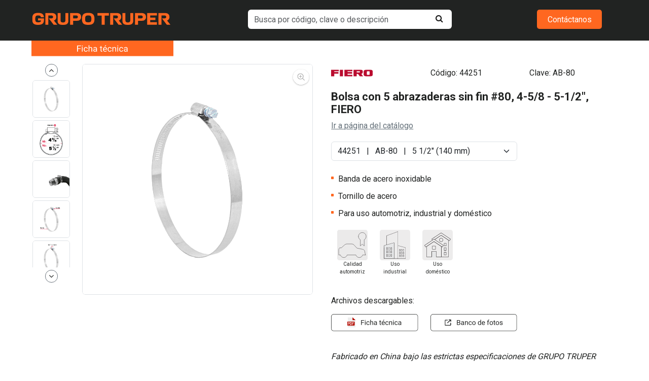

--- FILE ---
content_type: text/html; charset=UTF-8
request_url: https://www.truper.com/ficha_tecnica/5-Abrazaderas-reforzadas-de-acero-inoxidable.html?code=44251
body_size: 6098
content:
<!DOCTYPE html>
<html lang="en">
<head>
    <meta charset="UTF-8">
    <meta name="csrf-token" content="F1Bty6iVENPdy1q1IoupgP8kGtr4P8I6jdd91QuL">
    <meta http-equiv="X-UA-Compatible" content="IE=edge">
    <link rel="shortcut icon" href="https://www.truper.com/ficha_tecnica/img/favicon.png" async="">
    <meta http-equiv="Content-Type" content="text/html; charset=utf-8">
    <title>Ficha Técnica</title>
    <meta name="description" content="Truper® - Es mucha herramienta">
    <meta name="keywords" content="Truper® - Es mucha herramienta">
    <meta name="robots" content="INDEX,FOLLOW">
    <meta name="viewport" content="width=device-width, initial-scale=1.0, user-scalable=no">

    <link rel="stylesheet" href="https://fonts.googleapis.com/css2?family=Roboto:wght@400;700&display=swap">
    <link rel="stylesheet" href="https://www.truper.com/ficha_tecnica/css/vendor/bootstrap/bootstrap.min.css?v=590600571">
    <link rel="stylesheet" href="https://www.truper.com/ficha_tecnica/css/estilos.css?v=1264755353">
    <link rel="stylesheet" href="https://www.truper.com/ficha_tecnica/css/vendor/datatable/datatables.css?v=1017894545">
    <link rel="stylesheet" href="https://www.truper.com/ficha_tecnica/css/liveSearch.css?v=1766082769">
    <link rel="stylesheet" href="https://www.truper.com/ficha_tecnica/js/slick/slick.css?v=47478017"/>
    <link rel="stylesheet" href="https://www.truper.com/ficha_tecnica/js/slick/slick-theme.css?v=557024074"/>
    <link href="https://maxcdn.bootstrapcdn.com/font-awesome/4.7.0/css/font-awesome.min.css" rel="stylesheet">
    <link rel="stylesheet" href="https://www.truper.com/ficha_tecnica/js/vendor/fancybox/jquery.fancybox.css?v=1132787061">
        <script type="8194d22cc9888d714a6aa0b3-text/javascript" src="https://www.truper.com/ficha_tecnica/js/vendor/bootstrap/bootstrap.bundle.min.js"></script>
	<script src='https://ajax.googleapis.com/ajax/libs/jquery/1.10.2/jquery.min.js' type="8194d22cc9888d714a6aa0b3-text/javascript"></script>
	<script src="https://www.truper.com/ficha_tecnica/js/vendor/zoom/jquery.zoom.js" type="8194d22cc9888d714a6aa0b3-text/javascript"></script>
    <script type="8194d22cc9888d714a6aa0b3-text/javascript" src="https://www.truper.com/ficha_tecnica/js/vendor/fancybox/jquery.fancybox.js"></script>
    <!-- <script type="text/javascript" src="https://www.truper.com/ficha_tecnica/js/vendor/datatable/datatables.min.js"></script> -->
    <script src="https://cdn.datatables.net/2.1.8/js/dataTables.js" type="8194d22cc9888d714a6aa0b3-text/javascript"></script>
    <!-- Google tag (gtag.js) --> 
    <script async src="https://www.googletagmanager.com/gtag/js?id=G-1C6328ZYM1" type="8194d22cc9888d714a6aa0b3-text/javascript"></script> 
    <script type="8194d22cc9888d714a6aa0b3-text/javascript">   
        window.dataLayer = window.dataLayer || [];
        function gtag(){
            dataLayer.push(arguments);
        }
        gtag('js', new Date());
        gtag('config', 'G-1C6328ZYM1');
    </script>
    <!-- Hotjar Tracking Code for Truper.com PRO -->
    <script type="8194d22cc9888d714a6aa0b3-text/javascript">
        (function(h,o,t,j,a,r){
            h.hj=h.hj||function(){(h.hj.q=h.hj.q||[]).push(arguments)};
            h._hjSettings={hjid:6585924,hjsv:6};
            a=o.getElementsByTagName('head')[0];
            r=o.createElement('script');r.async=1;
            r.src=t+h._hjSettings.hjid+j+h._hjSettings.hjsv;
            a.appendChild(r);
        })(window,document,'https://static.hotjar.com/c/hotjar-','.js?sv=');
    </script>
</head>
<body>
    <div class="page-container" id="cont_ficha">
        <!-- Header site -->
        <header>
    <div class="container-fluid bg-header">
        <div class="row">
            <div class="col-sm-12 col-lg-4">
                <img src="https://www.truper.com/ficha_tecnica/img/logo.svg" class="img-fluid ficha_logo">
            </div>
            <div class="col-sm-12 col-lg-4"> 
                <div class="input-wrapper div_buscador">
                    <form action="https://www.truper.com/ficha_tecnica/search" method="POST" enctype="multipart/form-data">
                        
                        <input class="form-control ficha_buscador border-0 shadow-none" name="buscador" id="buscador" type="text" placeholder="Busca por código, clave o descripción" aria-label="default input example" />
                        <i class="fa fa-search input-icon"></i>
                        <div class="containerLiveSearchDesk" style="display: block;">
                            <div class="liveSearchDesk scrollbar">
                                <div id="modulesDesk"></div>
                                <div id="categoriesDesk"></div>
                            </div>  
                        </div>
                        <input type="hidden" name="_token" value="F1Bty6iVENPdy1q1IoupgP8kGtr4P8I6jdd91QuL">
                    </form>
                </div>
            </div>
            <div class="col-sm-12 col-lg-4 text-end button_contact">
                <a href="https://www.truper.com/central-de-ayuda">
                    <button type="button" class="btn ficha-h-button float-right">Contáctanos</button>
                </a>
            </div>
        </div>
    </div>
</header>
        <!-- Body site -->
        <div id="content_ficha">
            
<div class="container-fluid" id="desktop">
    <div class="row">
        <div class="col">
            <div class="titulo_body">
                <img style="width: 280px;" src="https://www.truper.com/ficha_tecnica/img/nom_p_new.svg">
            </div>
        </div>
    </div>

    <div class="row margen_row" id="informacion_prod">
        <div class="col-2 col_img_carrusel" id="img_carrusel">
            <div class="row">
                <div class="arrow up text-center" id="up">
                    <button type="button" id="prevImg" class="btn btn-outline-secondary btn-circle"><i class="fa fa-angle-up" aria-hidden="true"></i></button>
                </div>
            </div>
            
            <div class="content_imgs" id="contentImgs">
                <div class="thumbnails" id="thumbnails">
                                                                                                                                    <div class="thumbnail mini selected" id="images_prod">
                                    <img class="border img_carrusel" data-zoom-image="__DIR__/../../../media/import/imagenes/AB-XP.jpg" src="__DIR__/../../../media/import/imagenes/AB-XP.jpg" order="0">
                                </div> 
                                                        
                                                                            <div>
                                                            <a href="__DIR__/../../../media/import/imagenes/AB-XP.jpg" class="galery-images" data-fancybox="galeria" data-width="640"></a>
                                                    </div>
                                    </div>

                
            </div>
            
            <div class="row">
                <div class="arrow down text-center" id="down">
                    <button type="button" id="nextImg" class="btn btn-outline-secondary btn-circle"><i class="fa fa-angle-down" aria-hidden="true"></i></button>
                </div>
            </div>
        </div>
        <div class="col-5 col_img_principal" id="img_principal">
                            <a href="__DIR__/../../../media/import/imagenes/AB-XP.jpg" class="galery-images" id="img1" data-fancybox-trigger="galeria" data-fancybox-index="0" data-width="640">
                    <span class="zoom" id="principal_zoom">
                        <img src="__DIR__/../../../media/import/imagenes/AB-XP.jpg" class="border img_principal" id="principal_img">
                    </span>
                </a>
                <img src="https://www.truper.com/ficha_tecnica/img/lupa.svg" class="lupa_prin">
                    </div>
        <div class="col-5 col_especs" id="info_producto">
            <div class="container">
                <div class="row epecs">
                    <div class="col ft-tamanio-especs">
                        <img class="tamanio_mark mark_id_17" src="__DIR__/../../../BibliotecaMarcas/svg/fiero.svg">
                    </div>
                                    </div>
                <div class="row epecs">
                    <div class="col tamanio_text_titulo">
                        <p class="text-break">Bolsa con 5 Abrazaderas sin fin reforzadas de acero inoxidable, 1 9/16&quot; a 6 1/8&quot;</p>
                    </div>
                </div>
                
                                    <div class="row body_especs tamanio_text border-0">
                        <div class="col-8">
                            <select class="form-select" aria-label="Default select example" id="select_hijos">
                                <option value="" selected>Código clave y medida</option>
                                                                    <option value="44241">44241&nbsp;&nbsp;&nbsp;|&nbsp;&nbsp;&nbsp;AB-32&nbsp;&nbsp;&nbsp;|&nbsp;&nbsp;&nbsp;2 1/2&quot; (65 mm)</option>
                                                                    <option value="44242">44242&nbsp;&nbsp;&nbsp;|&nbsp;&nbsp;&nbsp;AB-36&nbsp;&nbsp;&nbsp;|&nbsp;&nbsp;&nbsp;2 3/4&quot; (70 mm)</option>
                                                                    <option value="44243">44243&nbsp;&nbsp;&nbsp;|&nbsp;&nbsp;&nbsp;AB-40&nbsp;&nbsp;&nbsp;|&nbsp;&nbsp;&nbsp;3&quot; (75 mm)</option>
                                                                    <option value="44244">44244&nbsp;&nbsp;&nbsp;|&nbsp;&nbsp;&nbsp;AB-44&nbsp;&nbsp;&nbsp;|&nbsp;&nbsp;&nbsp;3 1/4&quot; (80 mm)</option>
                                                                    <option value="44245">44245&nbsp;&nbsp;&nbsp;|&nbsp;&nbsp;&nbsp;AB-48&nbsp;&nbsp;&nbsp;|&nbsp;&nbsp;&nbsp;3 1/2&quot; (90 mm)</option>
                                                                    <option value="44246">44246&nbsp;&nbsp;&nbsp;|&nbsp;&nbsp;&nbsp;AB-52&nbsp;&nbsp;&nbsp;|&nbsp;&nbsp;&nbsp;3 3/4&quot; (95 mm)</option>
                                                                    <option value="44247">44247&nbsp;&nbsp;&nbsp;|&nbsp;&nbsp;&nbsp;AB-56&nbsp;&nbsp;&nbsp;|&nbsp;&nbsp;&nbsp;4&quot; (100 mm)</option>
                                                                    <option value="44248">44248&nbsp;&nbsp;&nbsp;|&nbsp;&nbsp;&nbsp;AB-60&nbsp;&nbsp;&nbsp;|&nbsp;&nbsp;&nbsp;4 1/4&quot; (105 mm)</option>
                                                                    <option value="44249">44249&nbsp;&nbsp;&nbsp;|&nbsp;&nbsp;&nbsp;AB-64&nbsp;&nbsp;&nbsp;|&nbsp;&nbsp;&nbsp;4 1/2&quot; (115 mm)</option>
                                                                    <option value="44250">44250&nbsp;&nbsp;&nbsp;|&nbsp;&nbsp;&nbsp;AB-72&nbsp;&nbsp;&nbsp;|&nbsp;&nbsp;&nbsp;5&quot; (127 mm)</option>
                                                                    <option value="44251">44251&nbsp;&nbsp;&nbsp;|&nbsp;&nbsp;&nbsp;AB-80&nbsp;&nbsp;&nbsp;|&nbsp;&nbsp;&nbsp;5 1/2&quot; (140 mm)</option>
                                                                    <option value="44252">44252&nbsp;&nbsp;&nbsp;|&nbsp;&nbsp;&nbsp;AB-88&nbsp;&nbsp;&nbsp;|&nbsp;&nbsp;&nbsp;6&quot; (150 mm)</option>
                                                                    <option value="44253">44253&nbsp;&nbsp;&nbsp;|&nbsp;&nbsp;&nbsp;AB-96&nbsp;&nbsp;&nbsp;|&nbsp;&nbsp;&nbsp;6 1/2&quot; (165 mm)</option>
                                                                    <option value="44254">44254&nbsp;&nbsp;&nbsp;|&nbsp;&nbsp;&nbsp;AB-104&nbsp;&nbsp;&nbsp;|&nbsp;&nbsp;&nbsp;7&quot; (178 mm)</option>
                                                            </select>
                        </div>
                    </div>
                
                                                            <div class="row body_especs tamanio_text">
                            <div class="col-1 col_list text-center">
                                <i class="fa fa-square lista" aria-hidden="true"></i>
                            </div>
                            <div class="col-11 especs_margen">
                                <p class="lh-2">Banda de acero inoxidable</p>
                            </div>
                        </div>
                                                                                                    <div class="row body_especs_text tamanio_text">
                            <div class="col-1 col_list text-center">
                                <i class="fa fa-square lista" aria-hidden="true"></i>
                            </div>
                            <div class="col-11 especs_margen">
                                <p class="lh-2">Tornillo de acero</p>
                            </div>
                        </div>
                                                                                                    <div class="row body_especs_text tamanio_text">
                            <div class="col-1 col_list text-center">
                                <i class="fa fa-square lista" aria-hidden="true"></i>
                            </div>
                            <div class="col-11 especs_margen">
                                <p class="lh-2">Para uso automotriz, industrial y doméstico</p>
                            </div>
                        </div>
                                                                        
                <div class="row top_vin text-center">
                                            <div class="col vinieta_class">
                            <img class="img_vinietas" src="__DIR__/../../../admin/images/vinietas/44241-03.svg">
                                                            <div class="row text-center text_vin">
                                    <span>Uso dom&eacute;stico</span>
                                </div>
                                                    </div>
                                                                    <div class="col vinieta_class">
                            <img class="img_vinietas" src="__DIR__/../../../admin/images/vinietas/44241-02.svg">
                                                            <div class="row text-center text_vin">
                                    <span>Uso industrial</span>
                                </div>
                                                    </div>
                                                                    <div class="col vinieta_class">
                            <img class="img_vinietas" src="__DIR__/../../../admin/images/vinietas/AB-XP-01.svg">
                                                            <div class="row text-center text_vin">
                                    <span>Calidad automotriz</span>
                                </div>
                                                    </div>
                                                                                        <div class="col">
                        </div>
                                                                    <div class="col">
                        </div>
                                                                    <div class="col">
                        </div>
                                                                    <div class="col">
                        </div>
                                                                    <div class="col">
                        </div>
                                                                    <div class="col">
                        </div>
                                                                    <div class="col">
                        </div>
                                                                    <div class="col">
                        </div>
                                                                    <div class="col">
                        </div>
                                                            </div>
                <div class="row text_body_archivos">
                    <div class="col">
                        <p class="text-break">Archivos descargables:</p>
                    </div>
                </div>
                <div class="row top_btn_archivos">
                    <div class="col-4">
                        <a href="__DIR__/../../../ficha_tecnica_pdf/views/ficha-print.php?id=9964" target="_blank">
                            <img class="btn_archivos_img" src="https://www.truper.com/ficha_tecnica/img/ficha_tecnica.svg">
                        </a>
                    </div>
                    
                    
                    
                    
                    
                                                                                </div>
                                                    <div class="row top_fabricado">
                        <div class="col">
                            <p class="text_fabricado">Fabricado en China bajo las estrictas especificaciones de GRUPO TRUPER</p>
                        </div>
                    </div>
                
            </div>
        </div>
    </div>

    <div class="row margen_row_caract" id="especs_mas_producto">
        <div class="col-12" id="tabla_especs">
            
                <ul class="nav nav-tabs border-bottom" role="tablist">
                                        <li class="nav-item nav_margin_right pad_especs" role="presentation">
                        <a class="nav-link nav_style active" id="fill-tab-1" data-bs-toggle="tab" href="#fill-tabpanel-1" role="tab" aria-controls="fill-tabpanel-1" aria-selected="true"> ESPECIFICACIONES </a>
                    </li>
                            
            </ul>
                        
                                                                
            <div class="tab-content pt-5" id="tab-content">
                <div class="tab-pane active" id="fill-tabpanel-1" role="tabpanel" aria-labelledby="fill-tab-1">
                    <div class="row">
                                                    <div class="col-12">
                                <div class="table-responsive tabla_border">
                                    <table class="table table-bordered m-0 align-middle">
                                        <thead class="table-dark text-center">
                                            <tr>
                                                <th scope="col"><p class='margen_tabla_especs color_espec_padre'>Código</p></th>
                                                <th scope="col" style="border-left: 1px outset #FFFFFF;"><p class='margen_tabla_especs color_espec_padre'>Clave</p></th>
                                                                                                                                                            <th scope="col" style="border-left: 1px outset #FFFFFF;"><p class='margen_tabla_especs color_espec_padre'>Diámetro mínimo</p></th>
                                                                                                            <th scope="col" style="border-left: 1px outset #FFFFFF;"><p class='margen_tabla_especs color_espec_padre'>Diámetro máximo</p></th>
                                                                                                            <th scope="col" style="border-left: 1px outset #FFFFFF;"><p class='margen_tabla_especs color_espec_padre'>Ancho</p></th>
                                                                                                            <th scope="col" style="border-left: 1px outset #FFFFFF;"><p class='margen_tabla_especs color_espec_padre'>Empaque individual </p></th>
                                                                                                            <th scope="col" style="border-left: 1px outset #FFFFFF;"><p class='margen_tabla_especs color_espec_padre'>Pallet</p></th>
                                                                                                                                                </tr>
                                        </thead>
                                        <tbody>
                                                                                            <tr>
                                                    <td style="border-inline: 1px solid #ededed;">
                                                        44241
                                                    </td>
                                                    <td style="border-inline: 1px solid #ededed;">
                                                        AB-32
                                                    </td>    
                                                                                                            <td style="border-inline: 1px solid #ededed;">
                                                            1-9/16" (40 mm)
                                                        </td>
                                                                                                            <td style="border-inline: 1px solid #ededed;">
                                                            2-1/2" (65&nbsp;mm)
                                                        </td>
                                                                                                            <td style="border-inline: 1px solid #ededed;">
                                                            1/2" (13 mm)
                                                        </td>
                                                                                                            <td style="border-inline: 1px solid #ededed;">
                                                            Bolsa con 5 piezas
                                                        </td>
                                                                                                            <td style="border-inline: 1px solid #ededed;">
                                                            1536
                                                        </td>
                                                                                                    </tr>

                                                                                            <tr>
                                                    <td style="border-inline: 1px solid #ededed;">
                                                        44242
                                                    </td>
                                                    <td style="border-inline: 1px solid #ededed;">
                                                        AB-36
                                                    </td>    
                                                                                                            <td style="border-inline: 1px solid #ededed;">
                                                            1-13/16" (46mm)
                                                        </td>
                                                                                                            <td style="border-inline: 1px solid #ededed;">
                                                            2-3/4" (70 mm)
                                                        </td>
                                                                                                            <td style="border-inline: 1px solid #ededed;">
                                                            1/2" (13 mm)
                                                        </td>
                                                                                                            <td style="border-inline: 1px solid #ededed;">
                                                            Bolsa con 5 piezas
                                                        </td>
                                                                                                            <td style="border-inline: 1px solid #ededed;">
                                                            1536
                                                        </td>
                                                                                                    </tr>

                                                                                            <tr>
                                                    <td style="border-inline: 1px solid #ededed;">
                                                        44243
                                                    </td>
                                                    <td style="border-inline: 1px solid #ededed;">
                                                        AB-40
                                                    </td>    
                                                                                                            <td style="border-inline: 1px solid #ededed;">
                                                            2-1/4" (57 mm)
                                                        </td>
                                                                                                            <td style="border-inline: 1px solid #ededed;">
                                                            3" (75&nbsp;mm)
                                                        </td>
                                                                                                            <td style="border-inline: 1px solid #ededed;">
                                                            1/2" (13 mm)
                                                        </td>
                                                                                                            <td style="border-inline: 1px solid #ededed;">
                                                            Bolsa con 5 piezas
                                                        </td>
                                                                                                            <td style="border-inline: 1px solid #ededed;">
                                                            1152
                                                        </td>
                                                                                                    </tr>

                                                                                            <tr>
                                                    <td style="border-inline: 1px solid #ededed;">
                                                        44244
                                                    </td>
                                                    <td style="border-inline: 1px solid #ededed;">
                                                        AB-44
                                                    </td>    
                                                                                                            <td style="border-inline: 1px solid #ededed;">
                                                            2-5/8" (67 mm)
                                                        </td>
                                                                                                            <td style="border-inline: 1px solid #ededed;">
                                                            3-1/4" (80&nbsp;mm)
                                                        </td>
                                                                                                            <td style="border-inline: 1px solid #ededed;">
                                                            1/2" (13 mm)
                                                        </td>
                                                                                                            <td style="border-inline: 1px solid #ededed;">
                                                            Bolsa con 5 piezas
                                                        </td>
                                                                                                            <td style="border-inline: 1px solid #ededed;">
                                                            1248
                                                        </td>
                                                                                                    </tr>

                                                                                            <tr>
                                                    <td style="border-inline: 1px solid #ededed;">
                                                        44245
                                                    </td>
                                                    <td style="border-inline: 1px solid #ededed;">
                                                        AB-48
                                                    </td>    
                                                                                                            <td style="border-inline: 1px solid #ededed;">
                                                            2-9/16" (65 mm)
                                                        </td>
                                                                                                            <td style="border-inline: 1px solid #ededed;">
                                                            3-1/2" (90&nbsp;mm)
                                                        </td>
                                                                                                            <td style="border-inline: 1px solid #ededed;">
                                                            1/2" (13 mm)
                                                        </td>
                                                                                                            <td style="border-inline: 1px solid #ededed;">
                                                            Bolsa con 5 piezas
                                                        </td>
                                                                                                            <td style="border-inline: 1px solid #ededed;">
                                                            960
                                                        </td>
                                                                                                    </tr>

                                                                                            <tr>
                                                    <td style="border-inline: 1px solid #ededed;">
                                                        44246
                                                    </td>
                                                    <td style="border-inline: 1px solid #ededed;">
                                                        AB-52
                                                    </td>    
                                                                                                            <td style="border-inline: 1px solid #ededed;">
                                                            2-13/16" (72 mm)
                                                        </td>
                                                                                                            <td style="border-inline: 1px solid #ededed;">
                                                            3-3/4" (95 mm)
                                                        </td>
                                                                                                            <td style="border-inline: 1px solid #ededed;">
                                                            1/2" (13 mm)
                                                        </td>
                                                                                                            <td style="border-inline: 1px solid #ededed;">
                                                            Bolsa con 5 piezas
                                                        </td>
                                                                                                            <td style="border-inline: 1px solid #ededed;">
                                                            1248
                                                        </td>
                                                                                                    </tr>

                                                                                            <tr>
                                                    <td style="border-inline: 1px solid #ededed;">
                                                        44247
                                                    </td>
                                                    <td style="border-inline: 1px solid #ededed;">
                                                        AB-56
                                                    </td>    
                                                                                                            <td style="border-inline: 1px solid #ededed;">
                                                            3-1/16" (78 mm)
                                                        </td>
                                                                                                            <td style="border-inline: 1px solid #ededed;">
                                                            4" (100&nbsp;mm)
                                                        </td>
                                                                                                            <td style="border-inline: 1px solid #ededed;">
                                                            1/2" (13 mm)
                                                        </td>
                                                                                                            <td style="border-inline: 1px solid #ededed;">
                                                            Bolsa con 5 piezas
                                                        </td>
                                                                                                            <td style="border-inline: 1px solid #ededed;">
                                                            960
                                                        </td>
                                                                                                    </tr>

                                                                                            <tr>
                                                    <td style="border-inline: 1px solid #ededed;">
                                                        44248
                                                    </td>
                                                    <td style="border-inline: 1px solid #ededed;">
                                                        AB-60
                                                    </td>    
                                                                                                            <td style="border-inline: 1px solid #ededed;">
                                                            3-5/16" (84 mm)
                                                        </td>
                                                                                                            <td style="border-inline: 1px solid #ededed;">
                                                            4-1/4" (105&nbsp;mm)
                                                        </td>
                                                                                                            <td style="border-inline: 1px solid #ededed;">
                                                            1/2" (13 mm)
                                                        </td>
                                                                                                            <td style="border-inline: 1px solid #ededed;">
                                                            Bolsa con 5 piezas
                                                        </td>
                                                                                                            <td style="border-inline: 1px solid #ededed;">
                                                            1040
                                                        </td>
                                                                                                    </tr>

                                                                                            <tr>
                                                    <td style="border-inline: 1px solid #ededed;">
                                                        44249
                                                    </td>
                                                    <td style="border-inline: 1px solid #ededed;">
                                                        AB-64
                                                    </td>    
                                                                                                            <td style="border-inline: 1px solid #ededed;">
                                                            3-9/16" (91 mm)
                                                        </td>
                                                                                                            <td style="border-inline: 1px solid #ededed;">
                                                            4-1/2" (114&nbsp;mm)
                                                        </td>
                                                                                                            <td style="border-inline: 1px solid #ededed;">
                                                            1/2" (13 mm)
                                                        </td>
                                                                                                            <td style="border-inline: 1px solid #ededed;">
                                                            Bolsa con 5 piezas
                                                        </td>
                                                                                                            <td style="border-inline: 1px solid #ededed;">
                                                            960
                                                        </td>
                                                                                                    </tr>

                                                                                            <tr>
                                                    <td style="border-inline: 1px solid #ededed;">
                                                        44250
                                                    </td>
                                                    <td style="border-inline: 1px solid #ededed;">
                                                        AB-72
                                                    </td>    
                                                                                                            <td style="border-inline: 1px solid #ededed;">
                                                            4-1/8" (105 mm)
                                                        </td>
                                                                                                            <td style="border-inline: 1px solid #ededed;">
                                                            5" (127 mm)
                                                        </td>
                                                                                                            <td style="border-inline: 1px solid #ededed;">
                                                            1/2" (13 mm)
                                                        </td>
                                                                                                            <td style="border-inline: 1px solid #ededed;">
                                                            Bolsa con 5 piezas
                                                        </td>
                                                                                                            <td style="border-inline: 1px solid #ededed;">
                                                            720
                                                        </td>
                                                                                                    </tr>

                                                                                            <tr>
                                                    <td style="border-inline: 1px solid #ededed;">
                                                        44251
                                                    </td>
                                                    <td style="border-inline: 1px solid #ededed;">
                                                        AB-80
                                                    </td>    
                                                                                                            <td style="border-inline: 1px solid #ededed;">
                                                            4-5/8" (118 mm)
                                                        </td>
                                                                                                            <td style="border-inline: 1px solid #ededed;">
                                                            5-1/2" (140 mm)
                                                        </td>
                                                                                                            <td style="border-inline: 1px solid #ededed;">
                                                            1/2" (13 mm)
                                                        </td>
                                                                                                            <td style="border-inline: 1px solid #ededed;">
                                                            Bolsa con 5 piezas
                                                        </td>
                                                                                                            <td style="border-inline: 1px solid #ededed;">
                                                            520
                                                        </td>
                                                                                                    </tr>

                                                                                            <tr>
                                                    <td style="border-inline: 1px solid #ededed;">
                                                        44252
                                                    </td>
                                                    <td style="border-inline: 1px solid #ededed;">
                                                        AB-88
                                                    </td>    
                                                                                                            <td style="border-inline: 1px solid #ededed;">
                                                            5-1/8" (130 mm)
                                                        </td>
                                                                                                            <td style="border-inline: 1px solid #ededed;">
                                                            6" (150&nbsp;mm)
                                                        </td>
                                                                                                            <td style="border-inline: 1px solid #ededed;">
                                                            1/2" (13 mm)
                                                        </td>
                                                                                                            <td style="border-inline: 1px solid #ededed;">
                                                            Bolsa con 5 piezas
                                                        </td>
                                                                                                            <td style="border-inline: 1px solid #ededed;">
                                                            480
                                                        </td>
                                                                                                    </tr>

                                                                                            <tr>
                                                    <td style="border-inline: 1px solid #ededed;">
                                                        44253
                                                    </td>
                                                    <td style="border-inline: 1px solid #ededed;">
                                                        AB-96
                                                    </td>    
                                                                                                            <td style="border-inline: 1px solid #ededed;">
                                                            5-9/16" (141 mm)
                                                        </td>
                                                                                                            <td style="border-inline: 1px solid #ededed;">
                                                            6-1/2" (165 mm)
                                                        </td>
                                                                                                            <td style="border-inline: 1px solid #ededed;">
                                                            1/2" (13 mm)
                                                        </td>
                                                                                                            <td style="border-inline: 1px solid #ededed;">
                                                            Bolsa con 5 piezas
                                                        </td>
                                                                                                            <td style="border-inline: 1px solid #ededed;">
                                                            480
                                                        </td>
                                                                                                    </tr>

                                                                                            <tr>
                                                    <td style="border-inline: 1px solid #ededed;">
                                                        44254
                                                    </td>
                                                    <td style="border-inline: 1px solid #ededed;">
                                                        AB-104
                                                    </td>    
                                                                                                            <td style="border-inline: 1px solid #ededed;">
                                                            6-1/8" (156 mm)
                                                        </td>
                                                                                                            <td style="border-inline: 1px solid #ededed;">
                                                            7" (175&nbsp;mm)
                                                        </td>
                                                                                                            <td style="border-inline: 1px solid #ededed;">
                                                            1/2" (13 mm)
                                                        </td>
                                                                                                            <td style="border-inline: 1px solid #ededed;">
                                                            Bolsa con 5 piezas
                                                        </td>
                                                                                                            <td style="border-inline: 1px solid #ededed;">
                                                            400
                                                        </td>
                                                                                                    </tr>

                                                                                    </tbody>
                                    </table>
                                </div>
                            </div>
                                            </div>
                </div>
                <div class="tab-pane" id="fill-tabpanel-0" role="tabpanel" aria-labelledby="fill-tab-0">
                    <div class="row">
                        <div class="col-6">
                                <div class="table-responsive tabla_border">
                                    <table class="table table-bordered table_info_prod align-middle m-0">
                                        <tbody>
                                                                                    </tbody>
                                    </table>
                                </div>
                            </div>
                            <div class="col-6">
                                <div class="table-responsive tabla_border">
                                    <table class="table table-bordered table_info_prod align-middle m-0">
                                        <tbody>
                                                                                    </tbody>
                                    </table>
                                </div>
                            </div>
                    </div>
                </div>
                <div class="tab-pane" id="fill-tabpanel-0" role="tabpanel" aria-labelledby="fill-tab-0">
                    <div class="row">
                        <div class="col-6">
                            <div class="table-responsive tabla_border">

                                <table class="table table-bordered align-middle m-0">
                                    <tbody>
                                                                                                                                                                            <tr>
                                                    <th scope="row" class='tamanio_th_norm_garant'>
                                                                                                            </th>
                                                    <td>Exceden la norma: ANSI /SAE: J1508</td>
                                                </tr>
                                                                                                                                                                            

                                    </tbody>
                                </table>
                            </div>
                        </div>
                    </div>
                </div>
                <div class="tab-pane" id="fill-tabpanel-0" role="tabpanel" aria-labelledby="fill-tab-0" style="margin-top: -35px;">
                    <span class="margenes_refacciones">Refacciones y/o accesorios disponibles en catálogo (no incluidos)</span>
                    <div class="row">
                        <div class="col-9">
                            <div class="table-responsive tabla_border margin_refact">
                                <table class="table table-bordered align-middle m-0">
                                    <thead class="table-dark">
                                        <tr>
                                            <th scope="col" class="cod_clav_th"><p class='margen_tabla_especs color_w'>CÓDIGO</p></th>
                                            <th scope="col" class="cod_clav_th" style="border-inline: 1px outset #FFFFFF;"><p class='margen_tabla_especs color_w'>CLAVE</p></th>
                                            <th scope="col"><p class='margen_tabla_especs color_w'>DESCRIPCIÓN</p></th>
                                        </tr>
                                    </thead>
                                    <tbody>
                                                                            </tbody>
                                </table>
                            </div>
                        </div>
                    </div>
                </div>
                <div class="tab-pane" id="fill-tabpanel-0" role="tabpanel" aria-labelledby="fill-tab-0">
                    <div class="row">
                                                <div class="col-2">
                                                    <div class="table-responsive tabla_border margin_refact">
                                <table class="table table-bordered align-middle m-0">
                                    <thead class="table-dark">
                                        <tr>
                                            <th scope="col" class="" colspan="2" style="text-align: center;"><p class="margen_tabla_especs color_w">TIPO DE EMPAQUE</p></th>
                                                                                    </tr>
                                    </thead>
                                    <tbody>
                                                                                                                                                                </tbody>
                                </table>
                            </div>
                        </div>
                    </div>
                    <div class="row mt-5">
                                                </div>
                </div>
            </div>
        </div>
    </div>

</div>


<div class="container-movil" id="mobile">
    <div class="row">
        <div class="col-sm-12 col-lg-4">
            <div class="titulo_body">
                <p class="titulo_text">Ficha técnica</p>
            </div>
        </div>
        <a class='flotante' href='https://www.truper.com/contacts' ><img src="https://www.truper.com/ficha_tecnica/img/contactanos.svg"></a>
    </div>
    <div class="row margen_mobile">
        <div class="col-sm-12 tam_col mark_id_17">
            <img src="__DIR__/../../../BibliotecaMarcas/svg/fiero.svg">
        </div>
    </div>
    <div class="row margen_mobile">
            </div>
    <div class="row epecs margen_mobile">
        <div class="col-12 tamanio_text_titulo">
            <p class="text-break">Bolsa con 5 Abrazaderas sin fin reforzadas de acero inoxidable, 1 9/16&quot; a 6 1/8&quot;</p>
        </div>
    </div>
                <div class="row margen_mobile body_especs tamanio_text border-0">
            <div class="col-12">
                <select class="form-select" aria-label="Default select example" id="select_hijos">
                    <option value="" selected>Código clave y medida</option>
                                            <option value="44241">44241&nbsp;&nbsp;&nbsp;|&nbsp;&nbsp;&nbsp;AB-32&nbsp;&nbsp;&nbsp;|&nbsp;&nbsp;&nbsp;2 1/2&quot; (65 mm)</option>
                                            <option value="44242">44242&nbsp;&nbsp;&nbsp;|&nbsp;&nbsp;&nbsp;AB-36&nbsp;&nbsp;&nbsp;|&nbsp;&nbsp;&nbsp;2 3/4&quot; (70 mm)</option>
                                            <option value="44243">44243&nbsp;&nbsp;&nbsp;|&nbsp;&nbsp;&nbsp;AB-40&nbsp;&nbsp;&nbsp;|&nbsp;&nbsp;&nbsp;3&quot; (75 mm)</option>
                                            <option value="44244">44244&nbsp;&nbsp;&nbsp;|&nbsp;&nbsp;&nbsp;AB-44&nbsp;&nbsp;&nbsp;|&nbsp;&nbsp;&nbsp;3 1/4&quot; (80 mm)</option>
                                            <option value="44245">44245&nbsp;&nbsp;&nbsp;|&nbsp;&nbsp;&nbsp;AB-48&nbsp;&nbsp;&nbsp;|&nbsp;&nbsp;&nbsp;3 1/2&quot; (90 mm)</option>
                                            <option value="44246">44246&nbsp;&nbsp;&nbsp;|&nbsp;&nbsp;&nbsp;AB-52&nbsp;&nbsp;&nbsp;|&nbsp;&nbsp;&nbsp;3 3/4&quot; (95 mm)</option>
                                            <option value="44247">44247&nbsp;&nbsp;&nbsp;|&nbsp;&nbsp;&nbsp;AB-56&nbsp;&nbsp;&nbsp;|&nbsp;&nbsp;&nbsp;4&quot; (100 mm)</option>
                                            <option value="44248">44248&nbsp;&nbsp;&nbsp;|&nbsp;&nbsp;&nbsp;AB-60&nbsp;&nbsp;&nbsp;|&nbsp;&nbsp;&nbsp;4 1/4&quot; (105 mm)</option>
                                            <option value="44249">44249&nbsp;&nbsp;&nbsp;|&nbsp;&nbsp;&nbsp;AB-64&nbsp;&nbsp;&nbsp;|&nbsp;&nbsp;&nbsp;4 1/2&quot; (115 mm)</option>
                                            <option value="44250">44250&nbsp;&nbsp;&nbsp;|&nbsp;&nbsp;&nbsp;AB-72&nbsp;&nbsp;&nbsp;|&nbsp;&nbsp;&nbsp;5&quot; (127 mm)</option>
                                            <option value="44251">44251&nbsp;&nbsp;&nbsp;|&nbsp;&nbsp;&nbsp;AB-80&nbsp;&nbsp;&nbsp;|&nbsp;&nbsp;&nbsp;5 1/2&quot; (140 mm)</option>
                                            <option value="44252">44252&nbsp;&nbsp;&nbsp;|&nbsp;&nbsp;&nbsp;AB-88&nbsp;&nbsp;&nbsp;|&nbsp;&nbsp;&nbsp;6&quot; (150 mm)</option>
                                            <option value="44253">44253&nbsp;&nbsp;&nbsp;|&nbsp;&nbsp;&nbsp;AB-96&nbsp;&nbsp;&nbsp;|&nbsp;&nbsp;&nbsp;6 1/2&quot; (165 mm)</option>
                                            <option value="44254">44254&nbsp;&nbsp;&nbsp;|&nbsp;&nbsp;&nbsp;AB-104&nbsp;&nbsp;&nbsp;|&nbsp;&nbsp;&nbsp;7&quot; (178 mm)</option>
                                    </select>
            </div>
        </div>
        <div class="row margen_mobile_imgs">
        <div class="col-12 " id="imagenes_movil">
            <div class="sliderMobile">
                <div class="slide" style="" data-slick-index="0" aria-hidden="true" tabindex="-1" role="tabpanel" id="slick-slide0" aria-describedby="slick-slide-control0">
                                    <a href="__DIR__/../../../media/import/imagenes/AB-XP.jpg" data-fancybox="galeria-mobile" data-width="600" tabindex="-1">
                                        <img class="border mobile_carr" src="__DIR__/../../../media/import/imagenes/AB-XP.jpg" order="0">
                                    </a>
                                </div>            </div>
        </div>
    </div>
                        <div class="row body_especs_text tamanio_text margen_mobile">
                <div class="col-1 col_list text-center">
                    <i class="fa fa-square lista" aria-hidden="true"></i>
                </div>
                <div class="col-11 especs_margen">
                    <p class="lh-1">Banda de acero inoxidable</p>
                </div>
            </div>
                                        <div class="row body_especs_text tamanio_text margen_mobile">
                <div class="col-1 col_list text-center">
                    <i class="fa fa-square lista" aria-hidden="true"></i>
                </div>
                <div class="col-11 especs_margen">
                    <p class="lh-1">Tornillo de acero</p>
                </div>
            </div>
                                        <div class="row body_especs_text tamanio_text margen_mobile">
                <div class="col-1 col_list text-center">
                    <i class="fa fa-square lista" aria-hidden="true"></i>
                </div>
                <div class="col-11 especs_margen">
                    <p class="lh-1">Para uso automotriz, industrial y doméstico</p>
                </div>
            </div>
                        
            <div class="row top_vin text-center margen_mobile">
                            <div class="col vinieta_class">
                    <img class="img_vinietas" src="__DIR__/../../../admin/images/vinietas/44241-03.svg">
                                            <div class="row text-center text_vin">
                            <span>Uso dom&eacute;stico</span>
                        </div>
                                    </div>
                                            <div class="col vinieta_class">
                    <img class="img_vinietas" src="__DIR__/../../../admin/images/vinietas/44241-02.svg">
                                            <div class="row text-center text_vin">
                            <span>Uso industrial</span>
                        </div>
                                    </div>
                                            <div class="col vinieta_class">
                    <img class="img_vinietas" src="__DIR__/../../../admin/images/vinietas/AB-XP-01.svg">
                                            <div class="row text-center text_vin">
                            <span>Calidad automotriz</span>
                        </div>
                                    </div>
                                                </div>
        
    
            <div class="row top_fabricado margen_mobile">
            <div class="col">
                <p class="text_fabricado">Fabricado en China bajo las estrictas especificaciones de GRUPO TRUPER</p>
            </div>
        </div>
        <div class="row">
        <div class="col margen_mobile">
            <div class="d-grid gap-2">
                <button class="btn margen_mobile_collapse d-flex justify-content-between align-items-center" type="button" data-bs-toggle="collapse" data-bs-target="#dropd_1" aria-expanded="true" aria-controls="dropd_1" onclick="if (!window.__cfRLUnblockHandlers) return false; info_producto(1)" id="btn_info_1" data-cf-modified-8194d22cc9888d714a6aa0b3-="">
                    <p>ARCHIVOS DESCARGABLES</p> <i class="fa fa-angle-down" id="down_mobile_ad_1" aria-hidden="true"></i> <i class="fa fa-angle-up color_w" id="up_mobile_ad_1" aria-hidden="true"></i>
                </button>
            </div>

            <div class="collapse position-relative" style="z-index: 1;" id="dropd_1">
                <div class="table-responsive tabla_border">
                    <table class="table table-bordered table_info_prod align-middle m-0">
                        <tbody>
                            <tr class="tamanio_arch_d">
                                <a href="__DIR__/../../../ficha_tecnica_pdf/views/ficha-print.php?id=9964" target="_blank" style="text-decoration: none; color: #212322">
                                    <div><img src="https://www.truper.com/ficha_tecnica/img/pdf.svg" class="img_pdf"><p class="margen_ft">Ficha Técnica</p></div>
                                </a>
                            </tr>
                                                                                                                                                                        <tr class="tamanio_arch_d">
                                <a href="__DIR__/../../../BancoContenidoDigital/index.php?r=producto/viewInfo&id=9964" target="_blank" style="text-decoration: none; color: #212322">
                                    <div><img src="https://www.truper.com/ficha_tecnica/img/banco_icon.svg" class="img_pdf banco_df"><p class="margen_ft">Banco de Fotos</p></div>
                                </a>
                            </tr>
                        </tbody>
                    </table>
                </div>
            </div>
        </div>
    </div>
    <div class="row position-relative" style="z-index: 2;">
        <div class="col margen_mobile">
            <div class="d-grid gap-2">
                <button class="btn margen_mobile_collapse d-flex justify-content-between align-items-center" type="button" data-bs-toggle="collapse" data-bs-target="#dropd_2" aria-expanded="true" aria-controls="dropd_2" onclick="if (!window.__cfRLUnblockHandlers) return false; info_producto(2)" id="btn_info_2" data-cf-modified-8194d22cc9888d714a6aa0b3-="">
                    <p>ESPECIFICACIONES</p> <i class="fa fa-angle-down" id="down_mobile_ad_2" aria-hidden="true"></i> <i class="fa fa-angle-up color_w" id="up_mobile_ad_2" aria-hidden="true"></i>
                </button>
            </div>

            <div class="collapse" id="dropd_2">
                <div class="table-responsive tabla_border">
                                            <table class="table table-bordered m-0 align-middle">
                            <thead class="table-dark text-center">
                                <tr>
                                    <th scope="col"><p class='margen_tabla_especs color_espec_padre'>Código</p></th>
                                    <th scope="col" style="border-left: 1px outset #FFFFFF;"><p class='margen_tabla_especs color_espec_padre'>Clave</p></th>
                                                                            <th scope="col" style="border-left: 1px outset #FFFFFF;"><p class='margen_tabla_especs color_espec_padre'>Diámetro mínimo</p></th>
                                                                    </tr>
                            </thead>
                            <tbody>
                                                                    <tr>
                                        <td style="border-inline: 1px solid #ededed;">
                                            44241
                                        </td>
                                        <td style="border-inline: 1px solid #ededed;">
                                            AB-32
                                        </td>    
                                        <td style="border-inline: 1px solid #ededed;">
                                            1-9/16" (40 mm)
                                        </td>
                                    </tr>

                                                                    <tr>
                                        <td style="border-inline: 1px solid #ededed;">
                                            44242
                                        </td>
                                        <td style="border-inline: 1px solid #ededed;">
                                            AB-36
                                        </td>    
                                        <td style="border-inline: 1px solid #ededed;">
                                            1-13/16" (46mm)
                                        </td>
                                    </tr>

                                                                    <tr>
                                        <td style="border-inline: 1px solid #ededed;">
                                            44243
                                        </td>
                                        <td style="border-inline: 1px solid #ededed;">
                                            AB-40
                                        </td>    
                                        <td style="border-inline: 1px solid #ededed;">
                                            2-1/4" (57 mm)
                                        </td>
                                    </tr>

                                                                    <tr>
                                        <td style="border-inline: 1px solid #ededed;">
                                            44244
                                        </td>
                                        <td style="border-inline: 1px solid #ededed;">
                                            AB-44
                                        </td>    
                                        <td style="border-inline: 1px solid #ededed;">
                                            2-5/8" (67 mm)
                                        </td>
                                    </tr>

                                                                    <tr>
                                        <td style="border-inline: 1px solid #ededed;">
                                            44245
                                        </td>
                                        <td style="border-inline: 1px solid #ededed;">
                                            AB-48
                                        </td>    
                                        <td style="border-inline: 1px solid #ededed;">
                                            2-9/16" (65 mm)
                                        </td>
                                    </tr>

                                                                    <tr>
                                        <td style="border-inline: 1px solid #ededed;">
                                            44246
                                        </td>
                                        <td style="border-inline: 1px solid #ededed;">
                                            AB-52
                                        </td>    
                                        <td style="border-inline: 1px solid #ededed;">
                                            2-13/16" (72 mm)
                                        </td>
                                    </tr>

                                                                    <tr>
                                        <td style="border-inline: 1px solid #ededed;">
                                            44247
                                        </td>
                                        <td style="border-inline: 1px solid #ededed;">
                                            AB-56
                                        </td>    
                                        <td style="border-inline: 1px solid #ededed;">
                                            3-1/16" (78 mm)
                                        </td>
                                    </tr>

                                                                    <tr>
                                        <td style="border-inline: 1px solid #ededed;">
                                            44248
                                        </td>
                                        <td style="border-inline: 1px solid #ededed;">
                                            AB-60
                                        </td>    
                                        <td style="border-inline: 1px solid #ededed;">
                                            3-5/16" (84 mm)
                                        </td>
                                    </tr>

                                                                    <tr>
                                        <td style="border-inline: 1px solid #ededed;">
                                            44249
                                        </td>
                                        <td style="border-inline: 1px solid #ededed;">
                                            AB-64
                                        </td>    
                                        <td style="border-inline: 1px solid #ededed;">
                                            3-9/16" (91 mm)
                                        </td>
                                    </tr>

                                                                    <tr>
                                        <td style="border-inline: 1px solid #ededed;">
                                            44250
                                        </td>
                                        <td style="border-inline: 1px solid #ededed;">
                                            AB-72
                                        </td>    
                                        <td style="border-inline: 1px solid #ededed;">
                                            4-1/8" (105 mm)
                                        </td>
                                    </tr>

                                                                    <tr>
                                        <td style="border-inline: 1px solid #ededed;">
                                            44251
                                        </td>
                                        <td style="border-inline: 1px solid #ededed;">
                                            AB-80
                                        </td>    
                                        <td style="border-inline: 1px solid #ededed;">
                                            4-5/8" (118 mm)
                                        </td>
                                    </tr>

                                                                    <tr>
                                        <td style="border-inline: 1px solid #ededed;">
                                            44252
                                        </td>
                                        <td style="border-inline: 1px solid #ededed;">
                                            AB-88
                                        </td>    
                                        <td style="border-inline: 1px solid #ededed;">
                                            5-1/8" (130 mm)
                                        </td>
                                    </tr>

                                                                    <tr>
                                        <td style="border-inline: 1px solid #ededed;">
                                            44253
                                        </td>
                                        <td style="border-inline: 1px solid #ededed;">
                                            AB-96
                                        </td>    
                                        <td style="border-inline: 1px solid #ededed;">
                                            5-9/16" (141 mm)
                                        </td>
                                    </tr>

                                                                    <tr>
                                        <td style="border-inline: 1px solid #ededed;">
                                            44254
                                        </td>
                                        <td style="border-inline: 1px solid #ededed;">
                                            AB-104
                                        </td>    
                                        <td style="border-inline: 1px solid #ededed;">
                                            6-1/8" (156 mm)
                                        </td>
                                    </tr>

                                                            </tbody>
                        </table>
                                    </div>
            </div>
        </div>
    </div>
    
    
        </div>
        </div>

        <!-- Footer site -->
        <footer class="w-100 ft-px-30 footer-c2">
    <div class="row">
        <div class="col-12 ft-footer-text">
            Los productos ilustrados y la información pueden cambiar sin previo aviso, 
            como resultado de nuestros procesos de mejora continua.
        </div>
        <div class="col-12 ft-footer-text align-right">
            © 2026 TRUPER, S.A. DE C.V. TODOS LOS DERECHOS RESERVADOS.
        </div>
    </div>
</footer>
    </div>

    
<script src="/cdn-cgi/scripts/7d0fa10a/cloudflare-static/rocket-loader.min.js" data-cf-settings="8194d22cc9888d714a6aa0b3-|49" defer></script></body>
<script src="https://www.truper.com/ficha_tecnica/js/classes.js" type="8194d22cc9888d714a6aa0b3-text/javascript"></script>
<script src="https://www.truper.com/ficha_tecnica/js/home.js?v=1115594459" type="8194d22cc9888d714a6aa0b3-text/javascript"></script>
<script src="https://www.truper.com/ficha_tecnica/js/data-href.js" type="8194d22cc9888d714a6aa0b3-text/javascript"></script>

<script type="8194d22cc9888d714a6aa0b3-text/javascript" src="https://www.truper.com/ficha_tecnica/js/slick/slick.min.js" charset="utf-8"></script>


</html>

--- FILE ---
content_type: text/html; charset=UTF-8
request_url: https://www.truper.com/ficha_tecnica/findProductsCod
body_size: 4109
content:
["\r\n        <div class=\"col-2 col_img_carrusel\" id=\"img_carrusel\">\r\n            <div class=\"row\">\r\n                <div class=\"arrow up text-center\" id=\"up\">\r\n                    <button type=\"button\" id=\"prevImg\" class=\"btn btn-outline-secondary btn-circle\"><i class=\"fa fa-angle-up\" aria-hidden=\"true\"><\/i><\/button>\r\n                <\/div>\r\n            <\/div>\r\n            \r\n            <div class=\"content_imgs\" id=\"contentImgs\">\r\n                <div class=\"thumbnails\" id=\"thumbnails\"><div class=\"thumbnail mini selected\" id=\"images_prod\">\r\n                                <img class=\"border img_carrusel\" data-zoom-image=\"__DIR__\/..\/..\/..\/media\/import\/imagenes\/AB-80.jpg\" src=\"__DIR__\/..\/..\/..\/media\/import\/imagenes\/AB-80.jpg\" order=\"0\">\r\n                            <\/div><div class=\"thumbnail mini\" id=\"images_prod\">\r\n                                <img class=\"border img_carrusel\" data-zoom-image=\"__DIR__\/..\/..\/..\/media\/import\/imagenes\/AB-80+D1.jpg\" src=\"__DIR__\/..\/..\/..\/media\/import\/imagenes\/AB-80+D1.jpg\" order=\"1\">\r\n                            <\/div><div class=\"thumbnail mini\" id=\"images_prod\">\r\n                                <img class=\"border img_carrusel\" data-zoom-image=\"__DIR__\/..\/..\/..\/media\/import\/imagenes\/AB-80+A1.jpg\" src=\"__DIR__\/..\/..\/..\/media\/import\/imagenes\/AB-80+A1.jpg\" order=\"2\">\r\n                            <\/div><div class=\"thumbnail mini\" id=\"images_prod\">\r\n                                <img class=\"border img_carrusel\" data-zoom-image=\"__DIR__\/..\/..\/..\/media\/import\/imagenes\/AB-80+FC1.jpg\" src=\"__DIR__\/..\/..\/..\/media\/import\/imagenes\/AB-80+FC1.jpg\" order=\"3\">\r\n                            <\/div><div class=\"thumbnail mini\" id=\"images_prod\">\r\n                                <img class=\"border img_carrusel\" data-zoom-image=\"__DIR__\/..\/..\/..\/media\/import\/imagenes\/AB-80+FC2.jpg\" src=\"__DIR__\/..\/..\/..\/media\/import\/imagenes\/AB-80+FC2.jpg\" order=\"4\">\r\n                            <\/div><div class=\"thumbnail mini\" id=\"images_prod\">\r\n                                <img class=\"border img_carrusel\" data-zoom-image=\"__DIR__\/..\/..\/..\/media\/import\/imagenes\/AB-80+E1.jpg\" src=\"__DIR__\/..\/..\/..\/media\/import\/imagenes\/AB-80+E1.jpg\" order=\"5\">\r\n                            <\/div><div><a href=\"__DIR__\/..\/..\/..\/media\/import\/imagenes\/AB-80.jpg\" class=\"galery-images\" data-fancybox=\"galeria\" data-width=\"640\"><\/a><a href=\"__DIR__\/..\/..\/..\/media\/import\/imagenes\/AB-80+D1.jpg\" class=\"galery-images\" data-fancybox=\"galeria\" data-width=\"640\"><\/a><a href=\"__DIR__\/..\/..\/..\/media\/import\/imagenes\/AB-80+A1.jpg\" class=\"galery-images\" data-fancybox=\"galeria\" data-width=\"640\"><\/a><a href=\"__DIR__\/..\/..\/..\/media\/import\/imagenes\/AB-80+FC1.jpg\" class=\"galery-images\" data-fancybox=\"galeria\" data-width=\"640\"><\/a><a href=\"__DIR__\/..\/..\/..\/media\/import\/imagenes\/AB-80+FC2.jpg\" class=\"galery-images\" data-fancybox=\"galeria\" data-width=\"640\"><\/a><a href=\"__DIR__\/..\/..\/..\/media\/import\/imagenes\/AB-80+E1.jpg\" class=\"galery-images\" data-fancybox=\"galeria\" data-width=\"640\"><\/a>\r\n                    <\/div>\r\n                <\/div>\r\n            <\/div>\r\n            <div class=\"row\">\r\n                <div class=\"arrow down text-center\" id=\"down\">\r\n                    <button type=\"button\" id=\"nextImg\" class=\"btn btn-outline-secondary btn-circle\"><i class=\"fa fa-angle-down\" aria-hidden=\"true\"><\/i><\/button>\r\n                <\/div>\r\n            <\/div>\r\n        <\/div>\r\n        <div class=\"col-5 col_img_principal\" id=\"img_principal\">\r\n            <a href=\"__DIR__\/..\/..\/..\/media\/import\/imagenes\/AB-80.jpg\" class=\"galery-images\" id=\"img1\" data-fancybox-trigger=\"galeria\" data-fancybox-index=\"0\" data-width=\"640\">\r\n                <span class=\"zoom\" id=\"principal_zoom\">\r\n                    <img src=\"__DIR__\/..\/..\/..\/media\/import\/imagenes\/AB-80.jpg\" class=\"border img_principal\" id=\"principal_img\">\r\n                <\/span>\r\n            <\/a>\r\n            <img src=\"https:\/\/www.truper.com\/ficha_tecnica\/img\/lupa.svg\" class=\"lupa_prin\">\r\n        <\/div>","\r\n        <div class=\"col-5 col_especs\" id=\"info_producto\">\r\n            <div class=\"container\">\r\n                <div class=\"row epecs\">\r\n                    <div class=\"col ft-tamanio-especs\">\r\n                        <img class=\"tamanio_mark mark_id_17\" src=\"__DIR__\/..\/..\/..\/BibliotecaMarcas\/svg\/fiero.svg\">\r\n                    <\/div>\r\n                    <div class=\"col tamanio_text tam_col_cod d-flex align-items-center\">\r\n                        <span>C\u00f3digo: 44251 <\/span>\r\n                    <\/div>\r\n                    <div class=\"col tamanio_text d-flex align-items-center\">\r\n                        <span>Clave: AB-80 <\/span>\r\n                    <\/div>\r\n                <\/div>\r\n                <div class=\"row epecs\">\r\n                    <div class=\"col tamanio_text_titulo\">\r\n                        <p class=\"text-break\">Bolsa con 5\u00a0abrazaderas\u00a0sin fin\u00a0#80, 4-5\/8 - 5-1\/2\", FIERO<\/p>\r\n                    <\/div>\r\n                <\/div><div class=\"row cat_url tamanio_text\">\r\n                            <div class=\"col\">\r\n                                <a href=\"__DIR__\/..\/..\/..\/CatVigente\/Abrazaderas-FIERO-549.html#image-2\" class=\"cat_url_text\" target=\"_blank\">Ir a p\u00e1gina del cat\u00e1logo<\/a>\r\n                            <\/div>\r\n                        <\/div>\r\n                    <div class=\"row body_especs tamanio_text border-0\">\r\n                        <div class=\"col-8\">\r\n                            <select class=\"form-select\" aria-label=\"Default select example\" id=\"select_hijos\">\r\n                                <option value=\"\">C\u00f3digo clave y medida<\/option><option value=\"44241\" >44241&nbsp;&nbsp;&nbsp;|&nbsp;&nbsp;&nbsp;AB-32&nbsp;&nbsp;&nbsp;|&nbsp;&nbsp;&nbsp;2 1\/2\" (65 mm)<\/option><option value=\"44242\" >44242&nbsp;&nbsp;&nbsp;|&nbsp;&nbsp;&nbsp;AB-36&nbsp;&nbsp;&nbsp;|&nbsp;&nbsp;&nbsp;2 3\/4\" (70 mm)<\/option><option value=\"44243\" >44243&nbsp;&nbsp;&nbsp;|&nbsp;&nbsp;&nbsp;AB-40&nbsp;&nbsp;&nbsp;|&nbsp;&nbsp;&nbsp;3\" (75 mm)<\/option><option value=\"44244\" >44244&nbsp;&nbsp;&nbsp;|&nbsp;&nbsp;&nbsp;AB-44&nbsp;&nbsp;&nbsp;|&nbsp;&nbsp;&nbsp;3 1\/4\" (80 mm)<\/option><option value=\"44245\" >44245&nbsp;&nbsp;&nbsp;|&nbsp;&nbsp;&nbsp;AB-48&nbsp;&nbsp;&nbsp;|&nbsp;&nbsp;&nbsp;3 1\/2\" (90 mm)<\/option><option value=\"44246\" >44246&nbsp;&nbsp;&nbsp;|&nbsp;&nbsp;&nbsp;AB-52&nbsp;&nbsp;&nbsp;|&nbsp;&nbsp;&nbsp;3 3\/4\" (95 mm)<\/option><option value=\"44247\" >44247&nbsp;&nbsp;&nbsp;|&nbsp;&nbsp;&nbsp;AB-56&nbsp;&nbsp;&nbsp;|&nbsp;&nbsp;&nbsp;4\" (100 mm)<\/option><option value=\"44248\" >44248&nbsp;&nbsp;&nbsp;|&nbsp;&nbsp;&nbsp;AB-60&nbsp;&nbsp;&nbsp;|&nbsp;&nbsp;&nbsp;4 1\/4\" (105 mm)<\/option><option value=\"44249\" >44249&nbsp;&nbsp;&nbsp;|&nbsp;&nbsp;&nbsp;AB-64&nbsp;&nbsp;&nbsp;|&nbsp;&nbsp;&nbsp;4 1\/2\" (115 mm)<\/option><option value=\"44250\" >44250&nbsp;&nbsp;&nbsp;|&nbsp;&nbsp;&nbsp;AB-72&nbsp;&nbsp;&nbsp;|&nbsp;&nbsp;&nbsp;5\" (127 mm)<\/option><option value=\"44251\" selected>44251&nbsp;&nbsp;&nbsp;|&nbsp;&nbsp;&nbsp;AB-80&nbsp;&nbsp;&nbsp;|&nbsp;&nbsp;&nbsp;5 1\/2\" (140 mm)<\/option><option value=\"44252\" >44252&nbsp;&nbsp;&nbsp;|&nbsp;&nbsp;&nbsp;AB-88&nbsp;&nbsp;&nbsp;|&nbsp;&nbsp;&nbsp;6\" (150 mm)<\/option><option value=\"44253\" >44253&nbsp;&nbsp;&nbsp;|&nbsp;&nbsp;&nbsp;AB-96&nbsp;&nbsp;&nbsp;|&nbsp;&nbsp;&nbsp;6 1\/2\" (165 mm)<\/option><option value=\"44254\" >44254&nbsp;&nbsp;&nbsp;|&nbsp;&nbsp;&nbsp;AB-104&nbsp;&nbsp;&nbsp;|&nbsp;&nbsp;&nbsp;7\" (178 mm)<\/option><\/select>\r\n                        <\/div>\r\n                    <\/div>\r\n                        <div class=\"row body_especs tamanio_text\">\r\n                            <div class=\"col-1 col_list text-center\">\r\n                                <i class=\"fa fa-square lista\" aria-hidden=\"true\"><\/i>\r\n                            <\/div>\r\n                            <div class=\"col-11 especs_margen\">\r\n                                <p class=\"lh-2\">Banda de acero inoxidable<\/p>\r\n                            <\/div>\r\n                        <\/div>\r\n                        <div class=\"row body_especs_text tamanio_text\">\r\n                            <div class=\"col-1 col_list text-center\">\r\n                                <i class=\"fa fa-square lista\" aria-hidden=\"true\"><\/i>\r\n                            <\/div>\r\n                            <div class=\"col-11 especs_margen\">\r\n                                <p class=\"lh-2\">Tornillo de acero<\/p>\r\n                            <\/div>\r\n                        <\/div>\r\n                        <div class=\"row body_especs_text tamanio_text\">\r\n                            <div class=\"col-1 col_list text-center\">\r\n                                <i class=\"fa fa-square lista\" aria-hidden=\"true\"><\/i>\r\n                            <\/div>\r\n                            <div class=\"col-11 especs_margen\">\r\n                                <p class=\"lh-2\">Para uso automotriz, industrial y dom\u00e9stico<\/p>\r\n                            <\/div>\r\n                        <\/div>\r\n                <div class=\"row top_vin text-center\"><div class=\"col vinieta_class\">\r\n                            <img class=\"img_vinietas\" src=\"__DIR__\/..\/..\/..\/admin\/images\/vinietas\/44251-01.svg\"><div class=\"row text-center text_vin\">\r\n                                    <span>Calidad automotriz<\/span>\r\n                                <\/div><\/div><div class=\"col vinieta_class\">\r\n                            <img class=\"img_vinietas\" src=\"__DIR__\/..\/..\/..\/admin\/images\/vinietas\/44251-02.svg\"><div class=\"row text-center text_vin\">\r\n                                    <span>Uso industrial<\/span>\r\n                                <\/div><\/div><div class=\"col vinieta_class\">\r\n                            <img class=\"img_vinietas\" src=\"__DIR__\/..\/..\/..\/admin\/images\/vinietas\/44251-03.svg\"><div class=\"row text-center text_vin\">\r\n                                    <span>Uso dom\u00e9stico<\/span>\r\n                                <\/div><\/div><div class=\"col\"><\/div><div class=\"col\"><\/div><div class=\"col\"><\/div><div class=\"col\"><\/div><div class=\"col\"><\/div><div class=\"col\"><\/div><div class=\"col\"><\/div><div class=\"col\"><\/div><div class=\"col\"><\/div><\/div>\r\n                <div class=\"row text_body_archivos\">\r\n                    <div class=\"col\">\r\n                        <p class=\"text-break\">Archivos descargables:<\/p>\r\n                    <\/div>\r\n                <\/div>\r\n                <div class=\"row top_btn_archivos\">\r\n                    <div class=\"col-4\">\r\n                        <a href=\"__DIR__\/..\/..\/..\/ficha_tecnica_pdf\/views\/ficha-print.php?id=5705\" target=\"_blank\">\r\n                            <img class=\"btn_archivos_img\" src=\"https:\/\/www.truper.com\/ficha_tecnica\/img\/ficha_tecnica.svg\">\r\n                        <\/a>\r\n                    <\/div>\r\n                            <div class=\"col-4\">\r\n                                <a href=\"__DIR__\/..\/..\/..\/BancoContenidoDigital\/index.php?r=producto\/viewInfo&id=5705\" target=\"_blank\">\r\n                                    <img class=\"btn_archivos_img\" src=\"https:\/\/www.truper.com\/ficha_tecnica\/img\/banco.svg\">\r\n                                <\/a>\r\n                            <\/div><\/div>\r\n                            <div class=\"row top_fabricado\">\r\n                                <div class=\"col\">\r\n                                    <p class=\"text_fabricado\">Fabricado en China bajo las estrictas especificaciones de GRUPO TRUPER<\/p>\r\n                                <\/div>\r\n                            <\/div><\/div>\r\n            <\/div>\r\n        <\/div>","\r\n        <div class=\"col-12\" id=\"tabla_especs\">\r\n            <ul class=\"nav nav-tabs border-bottom\" role=\"tablist\"><li class=\"nav-item nav_margin_right pad_especs\" role=\"presentation\">\r\n                            <a class=\"nav-link nav_style active\" id=\"fill-tab-1\" data-bs-toggle=\"tab\" href=\"#fill-tabpanel-1\" role=\"tab\" aria-controls=\"fill-tabpanel-1\" aria-selected=\"true\"> ESPECIFICACIONES <\/a>\r\n                        <\/li>\r\n                        <li class=\"nav-item nav_margin_right pad_certgar\" role=\"presentation\">\r\n                            <a class=\"nav-link nav_style\" id=\"fill-tab-2\" data-bs-toggle=\"tab\" href=\"#fill-tabpanel-2\" role=\"tab\" aria-controls=\"fill-tabpanel-2\" aria-selected=\"true\"> CERTIFICACIONES Y GARANT\u00cdA <\/a>\r\n                        <\/li><li class=\"nav-item nav_margin_right pad_infemp\" role=\"presentation\">\r\n                            <a class=\"nav-link nav_style\" id=\"fill-tab-3\" data-bs-toggle=\"tab\" href=\"#fill-tabpanel-3\" role=\"tab\" aria-controls=\"fill-tabpanel-3\" aria-selected=\"false\"> INFORMACI\u00d3N DE EMPAQUE <\/a>\r\n                        <\/li>\r\n        <\/ul>   \r\n        \r\n        <div class=\"tab-content pt-3\" id=\"tab-content\">\r\n            <div class=\"tab-pane active\" id=\"fill-tabpanel-1\" role=\"tabpanel\" aria-labelledby=\"fill-tab-1\">\r\n                <div class=\"row\">\r\n                                <div class=\"col-6\">\r\n                                    <div class=\"table-responsive tabla_border\">\r\n                                        <table class=\"table table-bordered table_info_prod align-middle m-0\">\r\n                                            <tbody><tr id='tabla_especs'><th class='tamanio_th_especs' scope='row'><p class='margen_tabla_especs'>Di\u00e1metro m\u00ednimo<\/p><\/th><td><p class='margen_tabla_especs'>4-5\/8\" (118 mm)<\/p><\/td><\/tr><tr id='tabla_especs'><th class='tamanio_th_especs' scope='row'><p class='margen_tabla_especs'>Ancho<\/p><\/th><td><p class='margen_tabla_especs'>1\/2\" (13 mm)<\/p><\/td><\/tr><\/tbody>\r\n                                        <\/table>\r\n                                    <\/div>\r\n                                <\/div>\r\n                                <div class=\"col-6\">\r\n                                    <div class=\"table-responsive tabla_border\">\r\n                                        <table class=\"table table-bordered table_info_prod align-middle m-0\">\r\n                                            <tbody><tr id='tabla_especs'><th class='tamanio_th_especs' scope='row'><p class='margen_tabla_especs'>Di\u00e1metro m\u00e1ximo<\/p><\/th><td><p class='margen_tabla_especs'>5-1\/2\" (140 mm)<\/p><\/td><\/tr><\/tbody>\r\n                                        <\/table>\r\n                                    <\/div>\r\n                                <\/div>\r\n                <\/div>\r\n            <\/div><div class=\"tab-pane\" id=\"fill-tabpanel-2\" role=\"tabpanel\" aria-labelledby=\"fill-tab-2\">\r\n                <div class=\"row\">\r\n                    <div class=\"col-6\">\r\n                        <div class=\"table-responsive tabla_border\">\r\n                            <table class=\"table table-bordered align-middle m-0\">\r\n                                <tbody><tr>\r\n                                                <th scope=\"row\" class=\"tamanio_th_norm_garant\"><\/th>\r\n                                                <td>Excede la norma: ANSI \/ SAE: J1508<\/td>\r\n                                            <\/tr><tr>\r\n                                                <th scope=\"row\" class=\"tamanio_th_norm_garant\"><\/th>\r\n                                                <td>Garantizado contra defectos de fabricaci\u00f3n o mano de obra. La garant\u00eda se puede hacer v\u00e1lida con cualquier distribuidor de TRUPER\r\n<\/td>\r\n                                            <\/tr><\/tbody>\r\n                            <\/table>\r\n                        <\/div>\r\n                    <\/div>\r\n                <\/div>\r\n            <\/div><div class=\"tab-pane\" id=\"fill-tabpanel-0\" role=\"tabpanel\" aria-labelledby=\"fill-tab-0\" style=\"margin-top: -35px;\">\r\n                    <span class=\"margenes_refacciones\">Refacciones y\/o accesorios disponibles en cat\u00e1logo (no incluidos)<\/span>\r\n                    <div class=\"row\">\r\n                        <div class=\"col-9\">\r\n                            <div class=\"table-responsive tabla_border margin_refact\">\r\n                                <table class=\"table table-bordered align-middle m-0\">\r\n                                    <thead class=\"table-dark\">\r\n                                        <tr>\r\n                                            <th scope=\"col\" class=\"cod_clav_th\"><p class=\"margen_tabla_especs color_w\">C\u00d3DIGO<\/p><\/th>\r\n                                            <th scope=\"col\" class=\"cod_clav_th\" style=\"border-inline: 1px outset #FFFFFF;\"><p class=\"margen_tabla_especs color_w\">CLAVE<\/p><\/th>\r\n                                            <th scope=\"col\"><p class=\"margen_tabla_especs color_w\">DESCRIPCI\u00d3N<\/p><\/th>\r\n                                        <\/tr>\r\n                                    <\/thead>\r\n                                    <tbody><\/tbody>\r\n                                <\/table>\r\n                            <\/div>\r\n                        <\/div>\r\n                    <\/div>\r\n                <\/div><div class=\"tab-pane\" id=\"fill-tabpanel-0\" role=\"tabpanel\" aria-labelledby=\"fill-tab-0\" style=\"margin-top: -35px;\">\r\n                <div class=\"row\">\r\n                    <div class=\"col-12\">\r\n                        <div class=\"table-responsive tabla_border\">\r\n                            <table class=\"table table-bordered table_info_prod align-middle m-0\">\r\n                                <tbody><\/tbody>\r\n                            <\/table>\r\n                        <\/div>\r\n                    <\/div>\r\n                <\/div>\r\n            <\/div><div class=\"tab-pane\" id=\"fill-tabpanel-0\" role=\"tabpanel\" aria-labelledby=\"fill-tab-0\" style=\"margin-top: -35px;\">\r\n                <div class=\"row\">\r\n                    <div class=\"col-12\">\r\n                        <div class=\"table-responsive tabla_border\">\r\n                            <table class=\"table table-bordered table_info_prod align-middle m-0\">\r\n                                <tbody><\/tbody>\r\n                            <\/table>\r\n                        <\/div>\r\n                    <\/div>\r\n                <\/div>\r\n            <\/div><div class=\"tab-pane\" id=\"fill-tabpanel-3\" role=\"tabpanel\" aria-labelledby=\"fill-tab-3\"><div class=\"row\"><div class=\"col-2\"><div class=\"table-responsive tabla_border margin_refact\">\r\n                                <table class=\"table table-bordered align-middle m-0\">\r\n                                    <thead class=\"table-dark\">\r\n                                        <tr>\r\n                                            <th scope=\"col\" class=\"\" colspan=\"2\" style=\"text-align: center;\"><p class=\"margen_tabla_especs color_w\">TIPO DE EMPAQUE<\/p><\/th><\/tr>\r\n                                    <\/thead>\r\n                                    <tbody><tr>\r\n                                                    <th class=\"tamanio_th_especs\" scope=\"row\"><p class=\"\">Empaque<\/p><\/th>\r\n                                                    <th class=\"tamanio_th_especs\" scope=\"row\" style=\"text-align: right;\"><p class=\"\">Cantidad<\/p><\/th>\r\n                                                <\/tr><tr>\r\n                                                        <th class=\"tamanio_th_especs\" scope=\"row\"><p class=\"\">Individual<\/p><\/th>\r\n                                                        <td style=\"text-align: right;\"><p class=\"\">Bolsa con 5 piezas<\/p><\/td>\r\n                                                    <\/tr><tr>\r\n                                                        <th class=\"tamanio_th_especs\" scope=\"row\"><p class=\"\">Inner<\/p><\/th>\r\n                                                        <td style=\"text-align: right;\"><p class=\"\">2<\/p><\/td>\r\n                                                    <\/tr><tr>\r\n                                                        <th class=\"tamanio_th_especs\" scope=\"row\"><p class=\"\">Master<\/p><\/th>\r\n                                                        <td style=\"text-align: right;\"><p class=\"\">8<\/p><\/td>\r\n                                                    <\/tr><tr>\r\n                                                        <th class=\"tamanio_th_especs\" scope=\"row\"><p class=\"\">Pallet<\/p><\/th>\r\n                                                        <td style=\"text-align: right;\"><p class=\"\">520<\/p><\/td>\r\n                                                    <\/tr><\/tbody>\r\n                                <\/table>\r\n                            <\/div>\r\n                        <\/div>\r\n                    <\/div>    \r\n                <div class=\"row mt-5\"><div class=\"col-3\">\r\n                                <img class=\"border text-center info_empaq\" src=\"__DIR__\/..\/..\/..\/media\/import\/imagenes\/AB-80+EIND1.jpg\">\r\n                            <\/div><div class=\"col-3\">\r\n                                <img class=\"border text-center info_empaq\" src=\"__DIR__\/..\/..\/..\/media\/import\/imagenes\/AB-80+EI1.jpg\">\r\n                            <\/div><div class=\"col-3\">\r\n                                <img class=\"border text-center info_empaq\" src=\"__DIR__\/..\/..\/..\/media\/import\/imagenes\/AB-80+EM1.jpg\">\r\n                            <\/div><\/div>\r\n            <\/div>\r\n        <\/div>\r\n        ","\r\n        <div class=\"container-movil\" id=\"mobile\">\r\n            <div class=\"row\">\r\n                <div class=\"col-sm-12 col-lg-4\">\r\n                    <div class=\"titulo_body\">\r\n                        <p class=\"titulo_text\">FICHA T\u00c9CNICA<\/p>\r\n                    <\/div>\r\n                <\/div>\r\n                <a class=\"flotante\" href=\"https:\/\/www.truper.com\/central-de-ayuda\" ><img src=\"https:\/\/www.truper.com\/ficha_tecnica\/img\/contactanos.svg\"><\/a>\r\n            <\/div>\r\n            <div class=\"row margen_mobile\">\r\n                <div class=\"col-sm-12 tam_col mark_id_17\">\r\n                    <img src=\"__DIR__\/..\/..\/..\/BibliotecaMarcas\/svg\/fiero.svg\">\r\n                <\/div>\r\n            <\/div>\r\n            <div class=\"row margen_mobile\"><div class=\"col-5 espacio_cod\">\r\n                        <span>C\u00f3digo: 44251 <\/span>\r\n                    <\/div>\r\n                    <div class=\"col-7\">\r\n                        <span>Clave: AB-80 <\/span>\r\n                    <\/div><\/div>\r\n            <div class=\"row epecs margen_mobile\">\r\n                <div class=\"col-12 tamanio_text_titulo\">\r\n                    <p class=\"text-break\">Bolsa con 5\u00a0abrazaderas\u00a0sin fin\u00a0#80, 4-5\/8 - 5-1\/2\", FIERO<\/p>\r\n                <\/div>\r\n            <\/div><div class=\"row cat_url tamanio_text margen_mobile\">\r\n                        <div class=\"col\">\r\n                            <a href=\"__DIR__\/..\/..\/..\/CatVigente\/Abrazaderas-FIERO-549.html#image-2\" class=\"cat_url_text\" target=\"_blank\">Ir a p\u00e1gina del cat\u00e1logo<\/a>\r\n                        <\/div>\r\n                    <\/div><div class=\"row margen_mobile body_especs tamanio_text border-0\">\r\n                    <div class=\"col-12\">\r\n                        <select class=\"form-select\" aria-label=\"Default select example\" id=\"select_hijos\">\r\n                            <option value=\"\">C\u00f3digo clave y medida<\/option><option value=\"44241\" >44241&nbsp;&nbsp;&nbsp;|&nbsp;&nbsp;&nbsp;AB-32&nbsp;&nbsp;&nbsp;|&nbsp;&nbsp;&nbsp;2 1\/2\" (65 mm)<\/option><option value=\"44242\" >44242&nbsp;&nbsp;&nbsp;|&nbsp;&nbsp;&nbsp;AB-36&nbsp;&nbsp;&nbsp;|&nbsp;&nbsp;&nbsp;2 3\/4\" (70 mm)<\/option><option value=\"44243\" >44243&nbsp;&nbsp;&nbsp;|&nbsp;&nbsp;&nbsp;AB-40&nbsp;&nbsp;&nbsp;|&nbsp;&nbsp;&nbsp;3\" (75 mm)<\/option><option value=\"44244\" >44244&nbsp;&nbsp;&nbsp;|&nbsp;&nbsp;&nbsp;AB-44&nbsp;&nbsp;&nbsp;|&nbsp;&nbsp;&nbsp;3 1\/4\" (80 mm)<\/option><option value=\"44245\" >44245&nbsp;&nbsp;&nbsp;|&nbsp;&nbsp;&nbsp;AB-48&nbsp;&nbsp;&nbsp;|&nbsp;&nbsp;&nbsp;3 1\/2\" (90 mm)<\/option><option value=\"44246\" >44246&nbsp;&nbsp;&nbsp;|&nbsp;&nbsp;&nbsp;AB-52&nbsp;&nbsp;&nbsp;|&nbsp;&nbsp;&nbsp;3 3\/4\" (95 mm)<\/option><option value=\"44247\" >44247&nbsp;&nbsp;&nbsp;|&nbsp;&nbsp;&nbsp;AB-56&nbsp;&nbsp;&nbsp;|&nbsp;&nbsp;&nbsp;4\" (100 mm)<\/option><option value=\"44248\" >44248&nbsp;&nbsp;&nbsp;|&nbsp;&nbsp;&nbsp;AB-60&nbsp;&nbsp;&nbsp;|&nbsp;&nbsp;&nbsp;4 1\/4\" (105 mm)<\/option><option value=\"44249\" >44249&nbsp;&nbsp;&nbsp;|&nbsp;&nbsp;&nbsp;AB-64&nbsp;&nbsp;&nbsp;|&nbsp;&nbsp;&nbsp;4 1\/2\" (115 mm)<\/option><option value=\"44250\" >44250&nbsp;&nbsp;&nbsp;|&nbsp;&nbsp;&nbsp;AB-72&nbsp;&nbsp;&nbsp;|&nbsp;&nbsp;&nbsp;5\" (127 mm)<\/option><option value=\"44251\" selected>44251&nbsp;&nbsp;&nbsp;|&nbsp;&nbsp;&nbsp;AB-80&nbsp;&nbsp;&nbsp;|&nbsp;&nbsp;&nbsp;5 1\/2\" (140 mm)<\/option><option value=\"44252\" >44252&nbsp;&nbsp;&nbsp;|&nbsp;&nbsp;&nbsp;AB-88&nbsp;&nbsp;&nbsp;|&nbsp;&nbsp;&nbsp;6\" (150 mm)<\/option><option value=\"44253\" >44253&nbsp;&nbsp;&nbsp;|&nbsp;&nbsp;&nbsp;AB-96&nbsp;&nbsp;&nbsp;|&nbsp;&nbsp;&nbsp;6 1\/2\" (165 mm)<\/option><option value=\"44254\" >44254&nbsp;&nbsp;&nbsp;|&nbsp;&nbsp;&nbsp;AB-104&nbsp;&nbsp;&nbsp;|&nbsp;&nbsp;&nbsp;7\" (178 mm)<\/option><\/select>\r\n                    <\/div>\r\n                <\/div><div class=\"row margen_mobile_imgs\">\r\n                <div class=\"col-12\" id=\"imagenes_movil\">\r\n                    <div class=\"sliderMobile\">\r\n                        <div class=\"slide\" style=\"\" data-slick-index=\"0\" aria-hidden=\"true\" tabindex=\"-1\" role=\"tabpanel\" id=\"slick-slide10\" aria-describedby=\"slick-slide-control10\">\r\n                            <a href=\"__DIR__\/..\/..\/..\/media\/import\/imagenes\/AB-80.jpg\" data-fancybox=\"galeria-mobile\" data-width=\"600\" tabindex=\"-1\">\r\n                                <img src=\"__DIR__\/..\/..\/..\/media\/import\/imagenes\/AB-80.jpg\" order=\"1\">\r\n                            <\/a>\r\n                        <\/div><div class=\"slide\" style=\"\" data-slick-index=\"1\" aria-hidden=\"true\" tabindex=\"-1\" role=\"tabpanel\" id=\"slick-slide11\" aria-describedby=\"slick-slide-control11\">\r\n                            <a href=\"__DIR__\/..\/..\/..\/media\/import\/imagenes\/AB-80+D1.jpg\" data-fancybox=\"galeria-mobile\" data-width=\"600\" tabindex=\"-1\">\r\n                                <img src=\"__DIR__\/..\/..\/..\/media\/import\/imagenes\/AB-80+D1.jpg\" order=\"1\">\r\n                            <\/a>\r\n                        <\/div><div class=\"slide\" style=\"\" data-slick-index=\"2\" aria-hidden=\"true\" tabindex=\"-1\" role=\"tabpanel\" id=\"slick-slide12\" aria-describedby=\"slick-slide-control12\">\r\n                            <a href=\"__DIR__\/..\/..\/..\/media\/import\/imagenes\/AB-80+A1.jpg\" data-fancybox=\"galeria-mobile\" data-width=\"600\" tabindex=\"-1\">\r\n                                <img src=\"__DIR__\/..\/..\/..\/media\/import\/imagenes\/AB-80+A1.jpg\" order=\"1\">\r\n                            <\/a>\r\n                        <\/div><div class=\"slide\" style=\"\" data-slick-index=\"3\" aria-hidden=\"true\" tabindex=\"-1\" role=\"tabpanel\" id=\"slick-slide13\" aria-describedby=\"slick-slide-control13\">\r\n                            <a href=\"__DIR__\/..\/..\/..\/media\/import\/imagenes\/AB-80+FC1.jpg\" data-fancybox=\"galeria-mobile\" data-width=\"600\" tabindex=\"-1\">\r\n                                <img src=\"__DIR__\/..\/..\/..\/media\/import\/imagenes\/AB-80+FC1.jpg\" order=\"1\">\r\n                            <\/a>\r\n                        <\/div><div class=\"slide\" style=\"\" data-slick-index=\"4\" aria-hidden=\"true\" tabindex=\"-1\" role=\"tabpanel\" id=\"slick-slide14\" aria-describedby=\"slick-slide-control14\">\r\n                            <a href=\"__DIR__\/..\/..\/..\/media\/import\/imagenes\/AB-80+FC2.jpg\" data-fancybox=\"galeria-mobile\" data-width=\"600\" tabindex=\"-1\">\r\n                                <img src=\"__DIR__\/..\/..\/..\/media\/import\/imagenes\/AB-80+FC2.jpg\" order=\"1\">\r\n                            <\/a>\r\n                        <\/div><div class=\"slide\" style=\"\" data-slick-index=\"5\" aria-hidden=\"true\" tabindex=\"-1\" role=\"tabpanel\" id=\"slick-slide15\" aria-describedby=\"slick-slide-control15\">\r\n                            <a href=\"__DIR__\/..\/..\/..\/media\/import\/imagenes\/AB-80+E1.jpg\" data-fancybox=\"galeria-mobile\" data-width=\"600\" tabindex=\"-1\">\r\n                                <img src=\"__DIR__\/..\/..\/..\/media\/import\/imagenes\/AB-80+E1.jpg\" order=\"1\">\r\n                            <\/a>\r\n                        <\/div>\r\n                    <\/div>\r\n                <\/div>\r\n            <\/div><div class=\"row body_especs_text tamanio_text margen_mobile\">\r\n                        <div class=\"col-1 col_list text-center\">\r\n                            <i class=\"fa fa-square lista\" aria-hidden=\"true\"><\/i>\r\n                        <\/div>\r\n                        <div class=\"col-11 especs_margen\">\r\n                            <p class=\"lh-1\">Banda de acero inoxidable<\/p>\r\n                        <\/div>\r\n                    <\/div><div class=\"row body_especs_text tamanio_text margen_mobile\">\r\n                        <div class=\"col-1 col_list text-center\">\r\n                            <i class=\"fa fa-square lista\" aria-hidden=\"true\"><\/i>\r\n                        <\/div>\r\n                        <div class=\"col-11 especs_margen\">\r\n                            <p class=\"lh-1\">Tornillo de acero<\/p>\r\n                        <\/div>\r\n                    <\/div><div class=\"row body_especs_text tamanio_text margen_mobile\">\r\n                        <div class=\"col-1 col_list text-center\">\r\n                            <i class=\"fa fa-square lista\" aria-hidden=\"true\"><\/i>\r\n                        <\/div>\r\n                        <div class=\"col-11 especs_margen\">\r\n                            <p class=\"lh-1\">Para uso automotriz, industrial y dom\u00e9stico<\/p>\r\n                        <\/div>\r\n                    <\/div><div class=\"row top_vin text-center margen_mobile\"><div class=\"col vinieta_class\">\r\n                        <img class=\"img_vinietas\" src=\"__DIR__\/..\/..\/..\/admin\/images\/vinietas\/44251-01.svg\"><div class=\"row text-center text_vin\">\r\n                                <span>Calidad automotriz<\/span>\r\n                            <\/div><\/div><div class=\"col vinieta_class\">\r\n                        <img class=\"img_vinietas\" src=\"__DIR__\/..\/..\/..\/admin\/images\/vinietas\/44251-02.svg\"><div class=\"row text-center text_vin\">\r\n                                <span>Uso industrial<\/span>\r\n                            <\/div><\/div><div class=\"col vinieta_class\">\r\n                        <img class=\"img_vinietas\" src=\"__DIR__\/..\/..\/..\/admin\/images\/vinietas\/44251-03.svg\"><div class=\"row text-center text_vin\">\r\n                                <span>Uso dom\u00e9stico<\/span>\r\n                            <\/div><\/div><\/div><div class=\"row top_fabricado margen_mobile\">\r\n                    <div class=\"col\">\r\n                        <p class=\"text_fabricado\">Fabricado en China bajo las estrictas especificaciones de GRUPO TRUPER<\/p>\r\n                    <\/div>\r\n                <\/div><div class=\"row\">\r\n                <div class=\"col margen_mobile\">\r\n                        <button class=\"btn margen_mobile_collapse d-flex justify-content-between align-items-center\" type=\"button\" data-bs-toggle=\"collapse\" data-bs-target=\"#dropd_1\" aria-expanded=\"true\" aria-controls=\"dropd_1\" onclick=\"info_producto(1)\" id=\"btn_info_1\">\r\n                            <p>ARCHIVOS DESCARGABLES<\/p> <i class=\"fa fa-angle-down\" id=\"down_mobile_ad_1\" aria-hidden=\"true\"><\/i> <i class=\"fa fa-angle-up color_w\" id=\"up_mobile_ad_1\" aria-hidden=\"true\"><\/i>\r\n                        <\/button>\r\n                    <\/div>\r\n\r\n                    <div class=\"collapse position-relative\" style=\"z-index: 1;\" id=\"dropd_1\">\r\n                        <div class=\"table-responsive tabla_border\">\r\n                            <table class=\"table table-bordered table_info_prod align-middle m-0\">\r\n                                <tbody>\r\n                                    <tr class=\"tamanio_arch_d\">\r\n                                        <a href=\"__DIR__\/..\/..\/..\/ficha_tecnica_pdf\/views\/ficha-print.php?id=5705\" target=\"_blank\" style=\"text-decoration: none; color: #212322\">\r\n                                            <div><img src=\"https:\/\/www.truper.com\/ficha_tecnica\/img\/pdf.svg\" class=\"img_pdf\"><p class=\"margen_ft\">Ficha T\u00e9cnica<\/p><\/div>\r\n                                        <\/a>\r\n                                    <\/tr><tr class=\"tamanio_arch_d\">\r\n                                        <a href=\"__DIR__\/..\/..\/..\/BancoContenidoDigital\/index.php?r=producto\/viewInfo&id=5705\" target=\"_blank\" style=\"text-decoration: none; color: #212322\">\r\n                                            <div><img src=\"https:\/\/www.truper.com\/ficha_tecnica\/img\/banco_icon.svg\" class=\"img_pdf\"><p class=\"margen_ft\">Banco de Fotos<\/p><\/div>\r\n                                        <\/a>\r\n                                    <\/tr>\r\n                                <\/tbody>\r\n                            <\/table>\r\n                        <\/div>\r\n                    <\/div>\r\n                <\/div>\r\n            <div class=\"row position-relative\" style=\"z-index: 2;\">\r\n                <div class=\"col margen_mobile\">\r\n                    <div class=\"d-grid gap-2\">\r\n                        <button class=\"btn margen_mobile_collapse d-flex justify-content-between align-items-center\" type=\"button\" data-bs-toggle=\"collapse\" data-bs-target=\"#dropd_2\" aria-expanded=\"true\" aria-controls=\"dropd_2\" onclick=\"info_producto(2)\" id=\"btn_info_2\">\r\n                            <p>ESPECIFICACIONES<\/p> <i class=\"fa fa-angle-down\" id=\"down_mobile_ad_2\" aria-hidden=\"true\"><\/i> <i class=\"fa fa-angle-up\" id=\"up_mobile_ad_2\" aria-hidden=\"true\"><\/i>\r\n                        <\/button>\r\n                    <\/div><div class=\"collapse\" id=\"dropd_2\">\r\n                            <div class=\"table-responsive tabla_border\">\r\n                                <table class=\"table table-bordered table_info_prod align-middle m-0\">\r\n                                    <tbody><tr id=\"tabla_especs\"><th class=\"tamanio_th_especs\" scope=\"row\"><p class=\"margen_tabla_especs\">Di\u00e1metro m\u00ednimo<\/p><\/th><td><p class=\"margen_tabla_especs\">4-5\/8\" (118 mm)<\/p><\/td><\/tr><tr id=\"tabla_especs\"><th class=\"tamanio_th_especs\" scope=\"row\"><p class=\"margen_tabla_especs\">Di\u00e1metro m\u00e1ximo<\/p><\/th><td><p class=\"margen_tabla_especs\">5-1\/2\" (140 mm)<\/p><\/td><\/tr><tr id=\"tabla_especs\"><th class=\"tamanio_th_especs\" scope=\"row\"><p class=\"margen_tabla_especs\">Ancho<\/p><\/th><td><p class=\"margen_tabla_especs\">1\/2\" (13 mm)<\/p><\/td><\/tr><\/tbody>\r\n                                <\/table>\r\n                            <\/div>\r\n                        <\/div><\/div>\r\n            <\/div><div class=\"row\">\r\n                <div class=\"col margen_mobile\">\r\n                    <div class=\"d-grid gap-2\">\r\n                        <button class=\"btn margen_mobile_collapse d-flex justify-content-between align-items-center\" type=\"button\" data-bs-toggle=\"collapse\" data-bs-target=\"#dropd_6\" aria-expanded=\"true\" aria-controls=\"dropd_6\" onclick=\"info_producto(6)\" id=\"btn_info_6\">\r\n                            <p>INFORMACI\u00d3N DE EMPAQUE<\/p> <i class=\"fa fa-angle-down\" id=\"down_mobile_ad_6\" aria-hidden=\"true\"><\/i> <i class=\"fa fa-angle-up color_w\" id=\"up_mobile_ad_6\" aria-hidden=\"true\"><\/i>\r\n                        <\/button>\r\n                    <\/div>\r\n                    <div class=\"collapse\" id=\"dropd_6\"><div class=\"col\">\r\n                                <img class=\"border\" src=\"__DIR__\/..\/..\/..\/media\/import\/imagenes\/AB-80+EIND1.jpg\">\r\n                            <\/div><div class=\"col\">\r\n                                <img class=\"border\" src=\"__DIR__\/..\/..\/..\/media\/import\/imagenes\/AB-80+EI1.jpg\">\r\n                            <\/div><div class=\"col\">\r\n                                <img class=\"border\" src=\"__DIR__\/..\/..\/..\/media\/import\/imagenes\/AB-80+EM1.jpg\">\r\n                            <\/div><\/div>\r\n                <\/div>\r\n            <\/div>\r\n        <\/div>\r\n        ",""]

--- FILE ---
content_type: text/css
request_url: https://www.truper.com/ficha_tecnica/css/estilos.css?v=1264755353
body_size: 5209
content:
/* Principal  */
* {
  font-family: 'Roboto';
  color: #212322;
}

.background_op{
  background: rgba(255, 255, 255, 0) !important;
}

.contenedor_youtube {
  position: relative;
  display: inline-block;
}

.img_prin_v {
  display: block;
  width: 100%;
}

.youtube_videos {
  position: absolute;
  top: 50%;
  left: 50%;
  transform: translate(-50%, -50%);
  width: 100px; /* o lo que necesites */
  height: auto;
}

.color_normal > p {
  color: #fff;
}

.color_w {
  color: #fff;
}

.fa-times-thin:before {
  content: '\00d7';
}

#desktop {
  display: block;
}

#mobile {
  display: none;
}

.page-container {
  position: relative;
  min-height: 100vh;
  padding-top: 80px;
  z-index: 9999;
}

/* Header */
header {
  position: fixed;
  top: 0;
  left: 0;
  width: 100%;
  z-index: 999;
  height: 5em;
  background-color: #212322 !important;
}

.ficha_logo {
  width: 280px;
  height: 43px;
  flex-shrink: 0;
  margin-left: 11.9%;
  margin-top: 16px;
  margin-bottom: 17px;
}

.ficha_buscador {
  margin-top: 19px;
  margin-bottom: 19px;
  border-radius: 6px;
  border: 1px solid #ededed;
  height: 38px;
  margin-left: 50px;
  border: 0;
  outline: none;
}

.input-wrapper {
  position: relative;
}

#especs_mas_producto {
  color: #212322 !important;
}
.text-product-includes {
  position: absolute;
  margin-left: 15px;
  margin-top: -33px;
}
.text-product-mobile {
  margin-left: 15px;
  text-align: justify;
  width: 90%;
}

.input-icon {
  color: #191919;
  position: absolute;
  width: 20px;
  height: 20px;
  right: -38px;
  top: 50%;
  transform: translateY(-50%);
}

.ficha-h-button {
  color: #fff !important;
  font-family: Roboto;
  font-size: 16px;
  font-style: normal;
  font-weight: 400;
  line-height: normal;
  border-radius: 5px;
  background: #ff6720;
  margin-top: 19px;
  margin-bottom: 19px;
  width: 128px;
  height: 38px;
}

.ficha-h-button {
  margin-right: 20%;
}

.zoom {
  border-radius: 6px !important;
}

.border-zoom {
  border: var(--bs-border-width) var(--bs-border-style) var(--bs-border-color) !important;
}

.margenes_buscador {
  margin-top: 20px;
  margin-left: 15%;
  margin-right: 15%;
  padding-bottom: 130px;
}
/* Body */
.tamanio_mark {
  height: 20px !important;
}

.margenes-body {
  margin-right: 20%;
}

.titulo_body {
  color: #fff;
  font-family: Roboto;
  font-size: 1vw;
  font-style: normal;
  font-weight: 700;
  line-height: normal;
  /*background: #FF6720;*/
  margin-left: 4%;
  width: 22%;
  height: 30px;
}

.titulo_text {
  position: absolute;
  margin-left: 3.3%;
  margin-top: 5px;
  margin-bottom: 6px;
  margin-right: 4%;
  z-index: 10;
}

.margen_row {
  margin-left: 3.2%;
}

.img_carrusel {
  width: 100%;
  margin-top: 5px;
  cursor: pointer;
  border-radius: 6px;
}

.img_carrusel_video {
  width: 100%;
  margin-top: 5px;
  cursor: pointer;
  border-radius: 6px;
}

.img_principal {
  width: 100%;
  border-radius: 6px;
  /* margin-top: 16px; */
}

.tamanio_text {
  font-size: 1em;
}

.content_imgs {
  position: relative;
  transition: 0.5s;
  vertical-align: baseline;
  overflow: hidden;
  height: 100%;
  margin-top: 0px;
}

.col_img_carrusel {
  width: 8% !important;
  height: 100% !important;
}

.thumbnails {
  height: 52vh;
}

.btn-circle {
  width: 25px;
  height: 25px;
  text-align: center;
  padding: 0;
  font-size: 1em;
  border-radius: 15px;
}

.up {
  margin-top: 16px;
  margin-bottom: 5px;
  height: 3vh;
}

.down {
  margin-top: 5px;
  height: 3vh;
}

.epecs {
  margin-top: 22px;
  display: flex;
  align-items: center;
}

.tam_col {
  /* width: 102px !important; */
  /* height: 20px; */
}

.tam_col_cod {
  width: 21% !important;
}

.tamanio_text_titulo {
  font-size: 1.375em;
  font-weight: 700;
  color: #212322;
  font-style: normal;
  font-weight: 700;
  line-height: normal;
  width: 90%;
  /* height: 2.8vh; */
}

.cat_url {
  margin-top: 8px;
  height: 19px;
}

.cat_url_text {
  color: #647079;
  font-weight: 300;
}

.body_especs {
  margin-top: 24px;
}

.f_uno {
  font-size: 14px;
  margin-top: 13px;
}

.f_dos {
  font-size: 0.875em;
  margin-bottom: 14px;
  color: #fff;
}

p {
  margin-bottom: 0rem !important;
}

ul {
  padding-left: 1.3rem;
}

.buscador_color {
  color: #ff6720;
}

.buscador_ficha_img {
  width: 50px;
  position: relative;
  margin-right: 0px;
  mix-blend-mode: multiply;
}

.td_datatable {
  display: flex;
  width: 100%;
  max-width: 100% !important;
  align-items: center;
  justify-content: space-between;
}

.margen_td_data {
  cursor: pointer;
  align-content: center;
  padding-left: 20px;
  /* border-inline: 1px solid #ededed; */
}

.lista {
  color: #ff6720;
  font-size: 6px !important;
  position: absolute;
  margin-top: 4px;
}

.col_list {
  width: 3.333333%;
  margin-top: 3px;
}

.body_especs_text {
  margin-top: 10px;
}

.img_vinietas {
  width: auto;
  height: 100%;
}

.especs_margen {
  margin-left: -10px;
}

.top_vin {
  margin-top: 20px;
  margin-left: 0px;
  margin-right: 0px;
  margin-bottom: 0px;
}

.text_vin {
  font-size: 10px;
  margin-top: 0px;
  font-style: normal;
  font-weight: 400;
}

.col_img_principal {
  width: 39% !important;
}

.col_especs {
  width: 49.7% !important;
  margin-right: 3.2%;
}

.text_body_archivos {
  margin-top: 4.1em;
  color: #212322;
  font-family: Roboto;
  font-size: 1em;
  font-style: normal;
  font-weight: 500;
  line-height: normal;
}

.top_btn_archivos {
  margin-top: 17px;
}

.btn_archivos_img {
  width: 100%;
  cursor: pointer;
}

.top_fabricado {
  margin-top: 40px;
}

.text_fabricado {
  color: #212322;
  font-family: Roboto;
  font-size: 1em;
  font-style: italic;
  font-weight: 100;
  line-height: normal;
}

.margen_row_caract {
  margin-top: 61px;
  margin-left: 3.2%;
  margin-right: 3.2%;
  padding-bottom: 130px;
}

.nav_style {
  background: #ffe1d2;
  color: #212322;
  height: 36px;
}

.nav_margin_right {
  margin-right: 1%;
  text-align: center;
}

.nav-item .active {
  background: #ff6720 !important;
  color: #ffffff !important;
  border-bottom: transparent;
}

.made-china {
  font-size: 14px;
  padding: 10px 0 0 0;
}

/* Footer */
footer {
  background-color: #212322;
  position: absolute;
  bottom: 0;
  height: 76px;
  width: 100%;
  color: white;
  display: flex;
  align-items: center;
}

.footer-c2 .row {
  display: flex;
  align-items: end;
  flex-direction: row;
  justify-content: space-between;
  flex: 1;
  margin-left: 3.2%;
  margin-right: 3.2%;
}

.footer-c2 .row div {
  color: #fff;
  flex: 1;
}

.footer-c2 .row div.align-right {
  text-align: right;
}

.nav-link:hover {
  color: #212322 !important;
}

.nav-link {
  cursor: pointer;
}

.nav-tabs {
  height: 40px !important;
  border-bottom-color: #ff6720 !important;
  border-bottom-width: 4.56px !important;
}

.nav-tabs {
  --bs-nav-tabs-border-width: none;
}

.vinietas_img_info {
  width: 43%;
}

.margenes_refacciones {
  margin-left: 40px;
  font-weight: 600;
}

.table-dark {
  --bs-table-bg: #3a525c !important;
  color: #fff !important;
}

.table-bordered > tbody > tr:nth-child(odd) > td,
.table-bordered > tbody > tr:nth-child(odd) > th {
  background-color: #ffffff;
}
.table-bordered > tbody > tr:nth-child(even) > td,
.table-bordered > tbody > tr:nth-child(even) > th {
  background-color: #f4f4f4;
}

.marg_garant {
  margin-left: 10px;
}

.info_empaq {
  width: 93.4%;
  border-radius: 6px;
}

.dropdown-menu.show {
  margin-top: 10px !important;
  z-index: 2;
}

.hidden {
  display: none;
}

.up_hidden {
  margin-top: 12px !important;
  margin-bottom: 0px !important;
  height: 0vh !important;
}

.tamanio_th_especs {
  height: 54px !important;
}

.table_info_prod > :not(caption) > * > * {
  padding: 0.7rem 0rem !important;
}

.margen_tabla_especs {
  margin-left: 15px;
  margin-right: 15px;
}

.color_espec_padre {
  color: #fff;
}

.margen_tabla_especs > p {
  color: #212322;
}

#tabla_especs > th,
td {
  width: 20em;
  border-right: 1px solid #ededed;
}

#tabla_refac > td {
  border-right: 1px solid #ededed !important;
}

.norma_garant th {
}

.tamanio_th_norm_garant {
  width: 4em;
  height: 80px;
}

.norma_garant td {
  height: 80px;
}

.norm_garant_img {
  height: 3.7em;
  margin-left: 10px;
}

.cod_clav_th {
  height: 2.375em;
  width: 24%;
}

.margen_tabla_refacciones {
  margin-left: 2.125em;
}

.nav-tabs .nav-link.active {
  color: #fff !important;
}

.tabla_border {
  border-radius: 6px;
  border: 1px solid #ededed;
}

ul li:last-child {
  margin-right: 0%;
}

.orange {
  background-color: #ff6720 !important;
  border-color: #ff6720 !important;
}

.form-select:focus {
  border-color: #dee2e6;
  outline: 0;
  box-shadow: none;
}

.margen_select {
  margin-left: 10px;
}

.color {
  --bs-table-bg: #687378 !important;
}

.pad_especs {
  width: 17%;
}

.pad_incluye {
  width: 11%;
}

.pad_refacc {
  width: 24%;
}

.pad_certgar {
  width: 24%;
}

.ft-tamanio-especs {
    display: inline-flex;
    align-items: center;
    gap: 16px !important;
}

.pad_infemp {
  width: 20%;
}

.table-sbordes {
  border: none !important;
}

tbody,
td,
tfoot,
th,
thead,
tr {
  border-style: none;
  border-width: 0;
}

.table > :not(caption) > tr > td {
  color: #212223;
}

/* MODAL DE VIDEO*/
/* MODALS */
/* Todo esto lo ajustas según como lo quieras */
#wrapper .overlay {
  background-color: rgba(0, 0, 0, 0.75);
  width: 100%;
  height: 100%;
  opacity: 0;
  position: fixed;
  top: 0;
  left: 0;
  transition: opacity 250ms ease;
  z-index: -1;
}

#wrapper .overlay.visible {
  opacity: 1;
}

.modal {
  width: 700px;
  max-width: 700px;
  position: fixed;
  top: 50vh;
  left: 50%;
  height: 500px;
  transform: translate(-50%, -50%);
  background: transparent;
  opacity: 1;
  z-index: 99999;
}

.modal.off {
  opacity: 0;
  visibility: hidden;
  filter: blur(8px);
  transform: scale(0.33);
  box-shadow: 1rem 0 0 rgba(0, 0, 0, 0.2);
}

.modal > div:first-child {
  margin: 0;
  position: relative;
  display: flex;
  align-items: center;
  justify-content: flex-end;
  flex-wrap: wrap;
}

.opacity_all {
  opacity: 0;
}

.opacity_Video {
  opacity: 0.1;
}

.youtube {
  width: 50%;
  position: absolute;
  transform: translate(-150%, 76%);
}

.youtube_vid {
  width: 50%;
  position: absolute;
  transform: translate(-150%, 100%);
}

#imagenes_movil {
  margin-top: 10px;
}

.lupa_prin {
  width: 3%;
  position: absolute;
  transform: translate(-110%, 65%);
}

.opacity_btnlupa {
  opacity: 0.5;
}

.margin_refact {
  margin-top: 10px;
}

.drop_class {
  width: 100%;
}

.dropdown-item {
  white-space: unset;
}

.vinieta_class {
  height: 60px;
}

/* Diseño responsivo */

/* Celulares */
@media only screen and (min-width: 300px) and (max-width: 400px) {

  .fancybox-iframe {
    height: 43vh !important;
  }

  * {
    font-size: 14px;
  }
  .tams_especs_table {
    font-weight: normal !important;
    font-size: 11px !important;
  }

  .vinieta_class {
    height: 40px;
  }
  .form-control {
    font-size: 14px !important;
  }
  header {
    height: 135px;
  }
  .text_vin {
    font-size: 12px;
    margin-top: 0px;
    font-style: normal;
    font-weight: 400;
  }
  .img_vinietas {
    width: auto;
    height: 100%;
  }

  .button_contact {
    display: none;
  }
  .lh-1 {
    line-height: 1.3 !important;
  }
  .ficha_logo {
    width: 100%;
    height: 25px;
    flex-shrink: 0;
    margin-left: 0%;
    margin-top: 35px;
    margin-bottom: 0px;
  }

  .ficha_buscador {
    margin-top: 5px;
    margin-bottom: 19px;
    border-radius: 6px;
    margin-left: 0px;
    outline: none;
    border: 0;
  }

  .epecs {
    margin-top: 5px;
  }

  .text_vin > span {
    font-size: 9px !important;
  }
  .input-wrapper {
    position: relative;
  }

  .input-icon {
    color: #191919;
    position: absolute;
    width: 20px;
    height: 20px;
    right: 12px;
    top: 55%;
    transform: translateY(-50%);
  }

  .page-container {
    padding-top: 125px;
  }

  .container-movil {
    --bs-gutter-x: 0rem;
    margin-top: 10px;
    overflow-x: hidden;
  }

  .titulo_body {
    background: #ff6720;
    height: 30px;
    width: 170px;
    margin-left: 0px;
    color: #fff;
  }
  .titulo_text {
    color: #fff;
    margin-top: 5px;
    margin-left: 30px;
    font-weight: 700;
  }

  #img_carrusel {
    display: none;
  }

  #img_principal {
    display: none;
  }

  .slick-dots li button:before {
    font-size: 30px !important;
  }

  .galeria-mobile {
    display: block !important;
    position: relative !important;
  }

  img {
    width: 100%;
  }

  .column {
    width: 100%;
  }

  .fancybox-toolbar {
    display: none;
  }

  #desktop {
    display: none;
  }

  #mobile {
    display: block;
  }

  .margen_mobile {
    margin-left: 20px;
    margin-right: 20px;
    color: #212322 !important;
  }

  .margen_mobile_imgs {
    margin-top: 12px;
    margin-left: 46px;
    margin-right: 46px;
  }

  .cat_url {
    margin-top: 5px;
    height: 19px;
  }

  .div_buscador {
    margin-left: 20px;
    margin-right: 20px;
  }
  .tam_col {
    width: 200px;
    margin-top: 12px;
    margin-bottom: 5px;
  }

  .tam_col_cod {
    width: 25% !important;
  }
  .margen_mobile_collapse {
    background-color: #ffe1d2;
    color: #212322;
    /*margin-left: 20px;
    margin-right: 20px;*/
    margin-top: 20px;
    font-weight: 900;
  }
  .tabla_border {
    border-top-left-radius: 0px !important;
    border-top-right-radius: 0px !important;
  }

  .border_botones_desp {
    border-bottom-left-radius: 0px !important;
    border-bottom-right-radius: 0px !important;
  }

  .margen_mobile_collapse .btn:first-child:active {
    color: #fff;
    background-color: #ff6720;
    border-color: #ff6720;
  }

  .arch_desc {
    position: relative;
    margin-left: 10px;
  }

  .collapsed {
    background-color: #ffe1d2;
    color: #212322;
  }

  .tamanio_arch_d {
    height: 6px;
  }

  .img_pdf {
    position: absolute;
    width: 30px;
    height: 30px;
    margin-left: 20px;
    margin-top: 0px;
  }

  .margen_ft {
    margin-left: 70px;
    margin-top: 22px;
  }

  .icono_arvhiv_desc_diagrama {
    position: absolute;
    width: 100%;
    height: 30px;
    right: 155px;
    top: 91%;
    transform: translateY(-50%);
  }

  footer {
    margin-top: 30px;
    position: static;
    height: auto;
  }

  .footer-c2 .row {
    flex-wrap: wrap;
    flex-direction: column;
  }

  .footer-c2 .row div {
    text-align: center;
    padding: 5px;
  }

  .footer-c2 .row div:nth-child(2) {
    text-align: center;
  }

  #up_mobile_ad_1 {
    display: none;
  }
  #up_mobile_ad_2 {
    display: none;
  }
  #up_mobile_ad_3 {
    display: none;
  }
  #up_mobile_ad_4 {
    display: none;
  }
  #up_mobile_ad_5 {
    display: none;
  }
  #up_mobile_ad_6 {
    display: none;
  }
  .color_btn {
    background-color: #ffe1d2 !important;
    color: #212322 !important;
    border-color: #ffe1d2 !important;
  }

  .slick-next:before {
    content: url('../img/next.svg') !important;
  }

  .slick-prev:before {
    content: url('../img/back.svg') !important;
  }
  .flotante {
    display: scroll;
    position: fixed;
    bottom: 80px;
    right: 5px;
    width: 18%;
    z-index: 10;
  }

  .margenes_img_carr {
    margin-left: 3px;
    margin-right: 3px;
  }

  .mobile_carr {
    border-radius: 6px;
    border: 1px;
  }

  .ref_acc {
    margin-top: 10px;
  }

  .banco_df {
    margin-left: 24px;
    width: 24px;
    height: 24px;
  }

  .table > :not(caption) > tr > th {
    font-size: 14px;
  }

  .table > :not(caption) > tr > td {
    font-size: 14px;
  }

  .slick-dots {
    padding: 3px !important;
  }

  .slick-dots li {
    margin: 0 0px !important;
  }

  .tam_lets {
    margin-top: 10px;
    font-size: 14px;
    padding-left: 15px;
    padding-right: 15px;
  }
  .top_fabricado {
    margin-top: 50px;
  }

  .mark_id_1, .mark_id_3, .mark_id_4, .mark_id_5, .mark_id_6, .mark_id_7, .mark_id_8, 
  .mark_id_9, .mark_id_10, .mark_id_11, .mark_id_12, .mark_id_13, .mark_id_14, .mark_id_15, .mark_id_16, 
  .mark_id_17, .mark_id_18, .mark_id_19, .mark_id_23, .mark_id_24, .mark_id_26, .mark_id_32, 
  .mark_id_33, .mark_id_34, .mark_id_35, .mark_id_36, .mark_id_37, .mark_id_38, .mark_id_39, .mark_id_40, .mark_id_41, 
  .mark_id_43, .mark_id_44, .mark_id_45, .mark_id_46, .mark_id_47, .mark_id_48, .mark_id_49, .mark_id_50, .mark_id_51, 
  .mark_id_52, .mark_id_53, .mark_id_54, .mark_id_55, .mark_id_56, .mark_id_57, .mark_id_58, .mark_id_60, .mark_id_61, .mark_id_63, .mark_id_64{
    width: 110px;
  }
}

@media only screen and (min-width: 400px) and (max-width: 700px) {
  header {
    height: 135px;
  }

  .fancybox-iframe {
    height: 43vh !important;
  }

  .lh-1 {
    line-height: 1.3 !important;
  }
  .text_vin {
    font-size: 12px;
    margin-top: 0px;
    font-style: normal;
    font-weight: 400;
  }
  .img_vinietas {
    width: auto;
    height: 100%;
  }
  .vinieta_class {
    height: 50px;
  }
  .button_contact {
    display: none;
  }

  .ficha_logo {
    width: 100%;
    height: 38px;
    flex-shrink: 0;
    margin-left: 0%;
    margin-top: 35px;
    margin-bottom: 0px;
  }

  .ficha_buscador {
    margin-top: 5px;
    margin-bottom: 19px;
    border-radius: 6px;
    margin-left: 0px;
    outline: none;
    border: 0;
  }

  .input-wrapper {
    position: relative;
  }

  .input-icon {
    color: #191919;
    position: absolute;
    width: 20px;
    height: 20px;
    right: 12px;
    top: 50%;
    transform: translateY(-50%);
  }

  .page-container {
    padding-top: 125px;
  }

  .container-movil {
    --bs-gutter-x: 0rem;
    margin-top: 10px;
    overflow-x: hidden;
  }

  .cat_url {
    margin-top: 5px;
    height: 19px;
  }

  .titulo_body {
    background: #ff6720;
    font-family: Roboto;
    font-size: 16px;
    margin-left: 0px;
    width: 180px;
    height: 30px;
  }
  .titulo_text {
    color: #fff;
    margin-left: 32px;
    font-weight: 700;
  }

  #img_carrusel {
    display: none;
  }

  #img_principal {
    display: none;
  }

  .slick-dots li button:before {
    font-size: 30px !important;
  }

  .galeria-mobile {
    display: block !important;
    position: relative !important;
  }

  img {
    width: 100%;
  }

  .column {
    width: 100%;
  }

  .fancybox-toolbar {
    display: none;
  }

  #desktop {
    display: none;
  }

  #mobile {
    display: block;
  }

  .margen_mobile {
    margin-left: 20px;
    margin-right: 20px;
    color: #212322 !important;
  }

  .margen_mobile_imgs {
    margin-top: 22px;
    margin-left: 46px;
    margin-right: 46px;
  }

  .div_buscador {
    margin-left: 20px;
    margin-right: 20px;
  }
  .tam_col {
    width: 190px;
    margin-top: 22px;
    margin-bottom: 5px;
  }
  .tam_col_cod {
    width: 25% !important;
  }

  .margen_mobile_collapse {
    background-color: #ffe1d2;
    color: #212322;
    /*margin-left: 20px;
    margin-right: 20px;*/
    margin-top: 20px;
    font-weight: 900;
  }
  .tabla_border {
    border-top-left-radius: 0px !important;
    border-top-right-radius: 0px !important;
  }

  .border_botones_desp {
    border-bottom-left-radius: 0px !important;
    border-bottom-right-radius: 0px !important;
  }

  .margen_mobile_collapse .btn:first-child:active {
    color: #fff;
    background-color: #ff6720;
    border-color: #ff6720;
  }

  .arch_desc {
    position: relative;
    margin-left: 10px;
  }

  .collapsed {
    background-color: #ffe1d2;
    color: #212322;
  }

  .epecs {
    margin-top: 5px;
  }

  .tamanio_arch_d {
    height: 6px;
  }

  .img_pdf {
    position: absolute;
    width: 30px;
    height: 30px;
    margin-left: 20px;
    margin-top: 0px;
  }

  .margen_ft {
    margin-left: 70px;
    margin-top: 22px;
  }

  .icono_arvhiv_desc_diagrama {
    position: absolute;
    width: 100%;
    height: 30px;
    right: 155px;
    top: 91%;
    transform: translateY(-50%);
  }

  footer {
    margin-top: 30px;
    position: static;
    height: auto;
  }

  .footer-c2 .row {
    flex-wrap: wrap;
    flex-direction: column;
  }

  .footer-c2 .row div {
    text-align: center;
    padding: 5px;
  }

  .footer-c2 .row div:nth-child(2) {
    text-align: center;
  }

  #up_mobile_ad_1 {
    display: none;
  }
  #up_mobile_ad_2 {
    display: none;
  }
  #up_mobile_ad_3 {
    display: none;
  }
  #up_mobile_ad_4 {
    display: none;
  }
  #up_mobile_ad_5 {
    display: none;
  }
  #up_mobile_ad_6 {
    display: none;
  }
  .color_btn {
    background-color: #ffe1d2 !important;
    color: #212322 !important;
    border-color: #ffe1d2 !important;
  }

  .slick-next:before {
    content: url('../img/next.svg') !important;
  }

  .slick-prev:before {
    content: url('../img/back.svg') !important;
  }
  .flotante {
    display: scroll;
    position: fixed;
    bottom: 80px;
    right: 5px;
    width: 18%;
    z-index: 10;
  }

  .margenes_img_carr {
    margin-left: 3px;
    margin-right: 3px;
  }

  .mobile_carr {
    border-radius: 6px;
    border: 1px;
  }

  .ref_acc {
    margin-top: 10px;
  }

  .banco_df {
    margin-left: 24px;
    width: 24px;
    height: 24px;
  }

  .table > :not(caption) > tr > th {
    font-size: 14px;
  }

  .table > :not(caption) > tr > td {
    font-size: 14px;
  }

  .slick-dots {
    padding: 3px !important;
  }

  .slick-dots li {
    margin: 0 0px !important;
  }

  .tam_lets {
    margin-top: 10px;
    font-size: 14px;
    padding-left: 15px;
    padding-right: 15px;
  }

  .top_fabricado {
    margin-top: 80px;
  }
  .mark_id_1, .mark_id_3, .mark_id_4, .mark_id_5, .mark_id_6, .mark_id_7, .mark_id_8, 
  .mark_id_9, .mark_id_10, .mark_id_11, .mark_id_12, .mark_id_13, .mark_id_14, .mark_id_15, .mark_id_16, 
  .mark_id_17, .mark_id_18, .mark_id_19, .mark_id_23, .mark_id_24, .mark_id_26, .mark_id_32, 
  .mark_id_33, .mark_id_34, .mark_id_35, .mark_id_36, .mark_id_37, .mark_id_38, .mark_id_39, .mark_id_40, .mark_id_41, 
  .mark_id_43, .mark_id_44, .mark_id_45, .mark_id_46, .mark_id_47, .mark_id_48, .mark_id_49, .mark_id_50, .mark_id_51, 
  .mark_id_52, .mark_id_53, .mark_id_54, .mark_id_55, .mark_id_56, .mark_id_57, .mark_id_58, .mark_id_60, .mark_id_61, .mark_id_63, .mark_id_64{
    width: 130px;
  } 
}

/* Tablets */
@media only screen and (min-width: 701px) and (max-width: 1024px) {
  .fancybox-iframe {
    height: 43vh !important;
  }

  header {
    height: 135px;
  }
  .vinieta_class {
    height: 90px;
  }
  .lh-1 {
    line-height: 1.3 !important;
  }

  .button_contact {
    display: none;
  }

  .ficha_logo {
    width: 100%;
    height: 38px;
    flex-shrink: 0;
    margin-left: 0%;
    margin-top: 35px;
    margin-bottom: 0px;
  }

  .ficha_buscador {
    margin-top: 5px;
    margin-bottom: 19px;
    border-radius: 6px;
    margin-left: 0px;
    outline: none;
    border: 0;
  }
  .text_vin {
    font-size: 12px;
    margin-top: 0px;
    font-style: normal;
    font-weight: 400;
  }
  .input-wrapper {
    position: relative;
  }

  .input-icon {
    color: #191919;
    position: absolute;
    width: 20px;
    height: 20px;
    right: 12px;
    top: 50%;
    transform: translateY(-50%);
  }

  .page-container {
    padding-top: 125px;
  }

  .container-movil {
    --bs-gutter-x: 0rem;
    margin-top: 10px;
    overflow-x: hidden;
  }

  .titulo_body {
    background: #ff6720;
    margin-left: 0px;
    width: 190px;
    height: 35px;
    color: #fff;
  }
  .titulo_text {
    margin-top: 5px;
    margin-left: 30px;
    font-weight: 700;
    font-size: 18px;
    color: #fff;
  }

  #img_carrusel {
    display: none;
  }

  #img_principal {
    display: none;
  }

  .slick-dots li button:before {
    font-size: 30px !important;
  }

  .galeria-mobile {
    display: block !important;
    position: relative !important;
  }

  img {
    width: 100%;
  }

  .img_vinietas {
    width: auto;
    height: 100%;
  }

  .column {
    width: 100%;
  }

  .fancybox-toolbar {
    display: none;
  }

  #desktop {
    display: none;
  }

  #mobile {
    display: block;
  }

  .margen_mobile {
    margin-left: 20px;
    margin-right: 20px;
  }

  .margen_mobile_imgs {
    margin-top: 22px;
    margin-left: 112px;
    width: 70%;
    margin-bottom: 20px;
  }

  .vid_mobile {
    margin-top: 90px !important;
    margin-left: 20px;
  }

  .div_buscador {
    margin-left: 20px;
    margin-right: 20px;
  }
  .tam_col {
    width: 25%;
    margin-top: 22px;
    margin-bottom: 5px;
  }
  .tam_col_cod {
    width: 18% !important;
  }
  .margen_mobile_collapse {
    background-color: #ffe1d2;
    color: #212322;
    /*margin-left: 20px;
    margin-right: 20px;*/
    margin-top: 20px;
    font-weight: 900;
  }
  .tabla_border {
    border-top-left-radius: 0px !important;
    border-top-right-radius: 0px !important;
  }

  .border_botones_desp {
    border-bottom-left-radius: 0px !important;
    border-bottom-right-radius: 0px !important;
  }

  .margen_mobile_collapse .btn:first-child:active {
    color: #fff;
    background-color: #ff6720;
    border-color: #ff6720;
  }

  .arch_desc {
    position: relative;
    margin-left: 10px;
  }

  .collapsed {
    background-color: #ffe1d2;
    color: #212322;
  }

  .epecs {
    margin-top: 5px;
  }

  .tamanio_arch_d {
    height: 6px;
  }

  .img_pdf {
    position: absolute;
    width: 30px;
    height: 30px;
    margin-left: 20px;
    margin-top: 0px;
  }

  .margen_ft {
    margin-left: 70px;
    margin-top: 22px;
  }

  .icono_arvhiv_desc_diagrama {
    position: absolute;
    width: 100%;
    height: 30px;
    right: 155px;
    top: 91%;
    transform: translateY(-50%);
  }

  footer {
    margin-top: 30px;
    position: static;
    height: auto;
  }
  
  #up_mobile_ad_1 {
    display: none;
  }
  #up_mobile_ad_2 {
    display: none;
  }
  #up_mobile_ad_3 {
    display: none;
  }
  #up_mobile_ad_4 {
    display: none;
  }
  #up_mobile_ad_5 {
    display: none;
  }
  #up_mobile_ad_6 {
    display: none;
  }
  .color_btn {
    background-color: #ffe1d2 !important;
    color: #212322 !important;
    border-color: #ffe1d2 !important;
  }

  .slick-next:before {
    content: url('../img/next.svg') !important;
  }

  .slick-prev:before {
    content: url('../img/back.svg') !important;
  }
  .flotante {
    display: scroll;
    position: fixed;
    bottom: 80px;
    right: 5px;
    width: 13%;
    z-index: 10;
  }

  .margenes_img_carr {
    margin-left: 3px;
    margin-right: 3px;
  }

  .mobile_carr {
    border-radius: 6px;
    border: 1px;
  }

  .ref_acc {
    margin-top: 10px;
  }

  .banco_df {
    margin-left: 24px;
    width: 24px;
    height: 24px;
  }

  .table > :not(caption) > tr > th {
    font-size: 16px;
  }

  .table > :not(caption) > tr > td {
    font-size: 16px;
  }

  .slick-dots {
    padding: 3px !important;
  }

  .slick-dots li {
    margin: 0 0px !important;
  }

  .tam_lets {
    margin-top: 10px;
    font-size: 14px;
    padding-left: 15px;
    padding-right: 15px;
  }

  .cat_url {
    margin-top: 5px;
  }

  .espacio_cod {
    width: 25%;
  }
  .mark_id_1, .mark_id_3, .mark_id_4, .mark_id_5, .mark_id_6, .mark_id_7, .mark_id_8, 
  .mark_id_9, .mark_id_10, .mark_id_11, .mark_id_12, .mark_id_13, .mark_id_14, .mark_id_15, .mark_id_16, 
  .mark_id_17, .mark_id_18, .mark_id_19, .mark_id_23, .mark_id_24, .mark_id_26, .mark_id_32, 
  .mark_id_33, .mark_id_34, .mark_id_35, .mark_id_36, .mark_id_37, .mark_id_38, .mark_id_39, .mark_id_40, .mark_id_41, 
  .mark_id_43, .mark_id_44, .mark_id_45, .mark_id_46, .mark_id_47, .mark_id_48, .mark_id_49, .mark_id_50, .mark_id_51, 
  .mark_id_52, .mark_id_53, .mark_id_54, .mark_id_55, .mark_id_56, .mark_id_57, .mark_id_58, .mark_id_60, .mark_id_61, .mark_id_63, .mark_id_64{
    width: 140px;
  }        
}

@media only screen and (min-width: 1024px) and (max-width: 1335px) {
  .tam_col {
    width: 20% !important;
  }

  .tam_col_cod {
    width: 26% !important;
  }
  .img_vinietas {
    width: auto;
    height: 100%;
  }
  .text_body_archivos {
    margin-top: 70px;
  }
  .margen_row_caract {
    margin-top: 20px;
    margin-left: 3.2%;
    margin-right: 3.2%;
    padding-bottom: 130px;
  }
  .nav_style {
    font-size: 13px;
  }
}

@media only screen and (min-width: 1336px) {
  .content_imgs {
    position: relative;
    transition: 0.5s;
    vertical-align: baseline;
    overflow: hidden;
    height: 70vh !important;
    margin-top: 0px;
  }
}

/* Libreria Zoom */
/* these styles are for the demo, but are not required for the plugin */
.zoom {
  margin-top: 16px;
  display: inline-block;
  position: relative;
}

.zoom img {
  display: block;
}

.zoom img::selection {
  background-color: transparent;
}

/******* FANCYBOX *******/

/* Buttons (Línea 307) */
.fancybox-button {
  border: 0;
  border-radius: 0;
  box-shadow: none;
  cursor: pointer;
  display: inline-block;
  height: 44px;
  margin: 0;
  /*    padding: 10px;*/
  position: relative;
  transition: color 0.2s;
  vertical-align: top;
  visibility: inherit;
  width: 44px;

  background: transparent;
  -webkit-transition: all 0.5s;
  -moz-transition: all 0.5s;
  -ms-transition: all 0.5s;
  -o-transition: all 0.5s;
  transition: all 0.5s;
}

.fancybox-button,
.fancybox-button:visited,
.fancybox-button:link {
  /*    color: #ccc;*/
  color: #ff6720 !important;
}

.fancybox-button:hover {
  color: #ff6720;
}

.fancybox-button:focus {
  outline: none;
}

.fancybox-button.fancybox-focus {
  /*    outline: 1px dotted;*/
  outline: none;
}

.fancybox-button[disabled],
.fancybox-button[disabled]:hover {
  /*    color: #888;*/
  cursor: default;
  outline: none;

  color: transparent;
  background: transparent;
  box-shadow: 0 0 5px transparent;
}

.fancybox-button--thumbs,
.fancybox-button--play {
  display: none !important;
}

.fancybox-caption__body {
  max-height: 50vh;
  overflow: visible !important;
  pointer-events: all;
}

.fancybox-content {
  position: relative;
  margin: 0 50px !important;
}

.fancybox-content .close-img {
  position: absolute;
  top: -34px;
  right: -33px;
  z-index: 1;
  font-size: 38px;
  color: #ff6720;
  cursor: pointer;
}

.fancybox-navigation .fancybox-button--arrow_right {
  padding: 27px 0 27px 30px !important;
}

.fancybox-navigation .fancybox-button--arrow_left {
  padding: 27px 30px 27px 0 !important;
}

.btn-ver_ficha .codes_mod div::before {
  position: absolute;
  bottom: 3px;
  left: 46%;
  content: '';
  width: 0;
  height: 0;
  border-left: 7px solid transparent;
  border-right: 7px solid transparent;
  border-top: 7px solid #fff;
  z-index: 1;
}

.btn-ver_ficha .codes_mod ul {
  position: relative;
  margin: 0;
  padding: 0 5px;
  list-style: none;
  text-align: center;
}

.btn-ver_ficha .codes_mod ul li {
  border-bottom: 1px solid #e1e1e1;
}

.btn-ver_ficha .codes_mod ul li:last-child {
  border-bottom: 0 !important;
}

.btn-ver_ficha .codes_mod ul li a {
  display: inline-block;
  padding: 7px 0 !important;
  color: #353535;
  text-decoration: none;
  width: 100%;
  font-size: 14px;
}

.btn-ver_ficha .codes_mod ul li a:hover {
  color: #ff6720;
}

.btn-ver_ficha .codes_mod ul li a .code {
  display: block;
}

.btn-ver_ficha .codes_mod ul li a .sku {
  display: block;
  font-size: 12px;
}

.fancybox-button--close,
.fancybox-button--zoom,
.footer_movil,
.galeria-mobile,
.suscrib,
.topslim-contact-movil,
.topslim-contact-tab {
  display: none;
}
/******* END FANCYBOX *******/

.tmn_empq_p {
  font-size: 10px !important;
}

.tams_especs_table {
  font-weight: normal !important;
  font-size: 14px;
}

.btn:first-child:active{
    background-color: #ff6720 !important;
    border-color: #ff6720 !important;
}

.btn:hover{
    background-color: #ff6720 !important;
    border-color: #ff6720 !important;
}

--- FILE ---
content_type: text/css
request_url: https://www.truper.com/ficha_tecnica/css/liveSearch.css?v=1766082769
body_size: 3360
content:
@import url('https://fonts.googleapis.com/css?family=Lato:300,400,700,900&display=swa');
@import url('https://use.fontawesome.com/releases/v5.8.1/css/all.css');
/*@import url(https://fonts.googleapis.com/css?family=Roboto:400,100,100italic,300,300italic,400italic,500,500italic,700,700italic,900italic,900);*/
@font-face {
	font-family: 'social';
	src:url('fonts/social.eot?epsm5');
	src:url('fonts/social.eot?epsm5#iefix') format('embedded-opentype'),
		url('fonts/social.ttf?epsm5') format('truetype'),
		url('fonts/social.woff?epsm5') format('woff'),
		url('fonts/social.svg?epsm5#social') format('svg');
	font-weight: normal;
	font-style: normal;
}

/* =========== Predictivo =========== */

.typeahead {
  background-color: #ddf845;
  /* my silly comment */
}

.typeahead:focus {
  border: 2px solid #0097cf;
}

.tt-query {
  -webkit-box-shadow: inset 0 1px 1px rgba(0, 0, 0, 0.075);
     -moz-box-shadow: inset 0 1px 1px rgba(0, 0, 0, 0.075);
          box-shadow: inset 0 1px 1px rgba(0, 0, 0, 0.075);
}

.tt-hint {
	font-family: 'Lato', sans-serif;
	color: #9b9b9b !important;
	font-weight: 300 !important;
	padding-left: 30px;
}

.tt-menu {
	text-align:left;
  width: 300px;
  margin: 13px 0 0;
  padding: 10px 0 ;
  background-color: #fff;
  border: 1px solid #e9ebec;
  -webkit-border-radius: 0 0 3px 3px;
     -moz-border-radius: 0 0 3px 3px;
          border-radius: 0 0 3px 3px;
  -webkit-box-shadow: 0 5px 10px rgba(0,0,0,.2);
     -moz-box-shadow: 0 5px 10px rgba(0,0,0,.2);
          box-shadow: 0 5px 10px rgba(0,0,0,.2);
}

.tt-suggestion {
	padding: 5px 10px;
	color: #545454;
	font-size: 12px;
}

.tt-suggestion:hover {
  cursor: pointer;
  color: #fff;
  background-color: #ff6600;
}

.tt-suggestion.tt-cursor {
  color: #fff;
  background-color: #ff6600;

}

.tt-suggestion p {
  margin: 0;
}

.gist {
  font-size: 12px;
}
/* =========== END Predictivo =========== */

.searchbar {
	font-family: 'Lato', sans-serif;
	font-size: 12px;
}

div.link_buscador { 
    width: 40vw;
    max-width: 600px;
    margin-left: 8.5%;
}

div.link_buscador * {
    -webkit-box-sizing: border-box;
       -moz-box-sizing: border-box;
        -ms-box-sizing: border-box;
         -o-box-sizing: border-box;
            box-sizing: border-box;
}

div form.buscar {
    position: relative;
    width: 100%;
    margin: 0;
    display: flex;
    justify-content: space-between;
    align-items: center;
    background: #FFF;
    
    -webkit-border-radius: 30px;
       -moz-border-radius: 30px;
        -ms-border-radius: 30px;
         -o-border-radius: 30px;
            border-radius: 30px;
}

div form.buscar input[type=text] {
    display: block;
    outline: 0;
    box-shadow: 0;
    -webkit-box-shadow:0;
    border: 0;
    height: 30px;
    padding-left: 8px;
    color: #353535;
    font-size: 14px;
    font-weight: 500;
    background: #FFF;
    width: 94%;
    
    -webkit-border-radius: 30px 0 0 30px ;
       -moz-border-radius: 30px 0 0 30px ;
        -ms-border-radius: 30px 0 0 30px ;
         -o-border-radius: 30px 0 0 30px ;
            border-radius: 30px 0 0 30px ;
    
    -webkit-box-sizing: border-box;
       -moz-box-sizing: border-box;
        -ms-box-sizing: border-box;
         -o-box-sizing: border-box;
            box-sizing: border-box;
}

div form.buscar input[type=text]::placeholder {
    color: #a2a2a2;
    font-size: 12px;
}

div form.buscar button {
    color: #ff6720;
    background: none;
    border: none;
    outline: 0;
    font-size: 16px;
    text-align: center;
    display: block;
    padding: 8px 12px 8px 8px;
    
    -webkit-transition: all .5s;
       -moz-transition: all .5s;
        -ms-transition: all .5s;
         -o-transition: all .5s;
            transition: all .5s;
}

div form.buscar button:hover {
    cursor: pointer;
    color: #fc883a;
}

div form.buscar button:active {
    border: 0; 
    box-shadow: 0;
    -webkit-box-shadow: 0;
    outline: 0;
}

.disabledPag {
    color: #e1e1e1 !important;
    cursor: no-drop !important;
}


/********************* Search box css **********************************/

.containerLiveSearchDesk {
	display: none;
}


.containerLiveSearchDesk {
	position: absolute;
	z-index: 10000;   
    top: 35px;
    left: 50px;
    width: 100%;
}

.containerLiveSearchDesk > div {
	background-color: #FFF; 
	width: 100%;
    /*max-width: 500px;*/
    margin: auto;
	
	-webkit-border-radius: 0 0 5px 5px;
	   -moz-border-radius: 0 0 5px 5px;
	    -ms-border-radius: 0 0 5px 5px;
	     -o-border-radius: 0 0 5px 5px;
			border-radius: 0 0 5px 5px;
	
	-webkit-box-shadow: 0 3px 10px #666;
	   -moz-box-shadow: 0 3px 10px #666;
	    -ms-box-shadow: 0 3px 10px #666;
	     -o-box-shadow: 0 3px 10px #666;
			box-shadow: 0 3px 10px #666;
}

#modulesDesk > div {
    padding: 0 10px;
    position: relative;
}

#modulesDesk > div:hover {
    padding: 0 10px;
    background: #f1f1f1;
    transition: all .25s;
}

#modulesDesk > div > a.live-search {
	display: flex;
	align-items: center;
	text-decoration: none !important;
	border-bottom: 1px solid #e1e1e1;
    min-height: 49px;
}

#modulesDesk > div > a:hover, 
#modulesDesk > div > a:hover h5, 
#modulesDesk > div > a:hover div {
	color: #ff6720 !important;
	cursor: pointer;
}

#modulesDesk > div:last-child > a {
	border-bottom: 0;
	text-decoration: none !important;
}

#modulesDesk > div > a > div:first-child {
	width: 40px !important;
	padding-left: 5px;
	margin-right: 5px;
}

#modulesDesk > div > a.live-search > div:last-child {
}

#modulesDesk a.live-search img {
	-webkit-mix-blend-mode: multiply;
	   -moz-mix-blend-mode: multiply;
	    -ms-mix-blend-mode: multiply;
		 -o-mix-blend-mode: multiply;
			mix-blend-mode: multiply;
}

div.descrip {
    width: 100%;
    display: flex;
    justify-content: space-between;
    align-items: center;
}

div.descrip > div {
    display: flex;
}

/* sustituye */
.replace {
    display: flex;
    justify-content: center;
    align-items: center;
    width: 170px;
    min-height: 49px;
    text-align: center;
    margin-left: 10px;
    padding: 0 8px;
    background-color: #e7e7e9;
}

.replace > div > h5, .replace > div > div {
    font-size: 12px;
    margin: 0 0 5px;
    color: #4b4b4b;
    font-weight: 700 !important;
    color: #4b4b4b !important;
}
/* ends sustituye */

.is_new-live {
    margin-left: 8px;
}

.is_new-live img {
    height: 15px;
}

#modulesDesk > div  p {
	color: #666 !important;
	cursor: pointer;
	line-height: 1;
	margin: 4px;
    font-size: 15px;
    font-weight: 400 !important;
}

#modulesDesk > div:hover  p {
	color: #ff6720 !important;
	cursor: pointer;
}

#modulesDesk > div  p:first-child {
	color: #a09c9c !important;
	margin-bottom: 5px;
	font-weight: 300;
}

#modulesDesk > div  p:last-child {
	font-size: 12px;
	font-weight: 700 !important;
}

span.blank {
	padding: 0 6px;
	font-weight: 400 !important;
}

span.highlight {
	color: #060606 !important;
	padding: 0px !important;
	font-weight: 700 !important;
}

span.highlight, 
#modulesDesk > div:hover  p > span.highlight,  
#modulesDesk > div:hover  p {
	color: #ff6720 !important;
}

.titleCategories {
    display: none;
	cursor: default;
    color: #262626;
    font-size: 14px;
    font-weight: bold;
    padding: 10px 15px !important;
    margin: 0 !important;
}

div.category {
	font-size: 14px;
    box-sizing: border-box;
    height: auto !important;
    transition: all .25s;
}

div.category:hover {
    background: #f1f1f1;
}

div.category a {
    display: block;
    padding: 10px 10px 10px 14px !important;
    box-sizing: border-box;
    border-bottom: 1px solid #e1e1e1;
    color: #a09c9c !important;
	text-decoration: none !important;
}

div.category a > p:hover {
    color: #ff6720;
}

div.category a > p {
    margin-top: 0 !important;
    margin-bottom: 0 !important;
}

.searchbar > form > input#buscador:focus {
    display: block;
    width: 90% !important;
}

/*  SCROLLBAR  */
.scrollbar {
	overflow-y: auto;
    overflow-x: hidden;
    max-height: 500px !important;
	width: 100%;
}

.scrollbar::-webkit-scrollbar-track, 
.scrollbar::-webkit-scrollbar-track {
	-webkit-box-shadow: inset 0 0 6px rgba(0,0,0,0.3);
/*	border-radius: 10px;*/
/*	background-color: #F5F5F5;*/
}

.scrollbar::-webkit-scrollbar, 
.scrollbar::-webkit-scrollbar {
	width: 8px;
/*	background-color: #F5F5F5;*/
}

.scrollbar::-webkit-scrollbar-thumb, 
.scrollbar::-webkit-scrollbar-thumb {
	border-radius: 0 0 5px 0;
	-webkit-box-shadow: inset 0 0 6px rgba(0,0,0,.3);
	background-color: #ff6720;
}
/*  END SCROLLBAR  */



@media only screen 
and (max-device-width : 500px) 
and (max-device-height : 1024px) 
and (orientation : portrait) {

    .scrollbar /*MOBILE*/ {
        max-height: 430px !important;
    }        
}

@media only screen 
and (max-device-width : 1024px) 
and (max-device-height : 500px) 
and (orientation : landscape) {

    .scrollbar /*MOBILE*/ {
        max-height: 200px !important;
    }        
}




/******* FANCYBOX *******/

/* Buttons (Línea 307) */
.fancybox-button {
    border: 0;
    border-radius: 0;
    box-shadow: none;
    cursor: pointer;
    display: inline-block;
    height: 44px;
    margin: 0;
/*    padding: 10px;*/
    position: relative;
    transition: color .2s;
    vertical-align: top;
    visibility: inherit;
    width: 44px;
    
    background: transparent;
    -webkit-transition: all .5s;
       -moz-transition: all .5s;
        -ms-transition: all .5s;
         -o-transition: all .5s;
            transition: all .5s;
}

.fancybox-button,
.fancybox-button:visited,
.fancybox-button:link {
/*    color: #ccc;*/
    color: #ff6720 !important;
}

.fancybox-button:hover {
    color: #ff6720;
}

.fancybox-button:focus {
    outline: none;
}

.fancybox-button.fancybox-focus {
/*    outline: 1px dotted;*/
    outline: none;
}

.fancybox-button[disabled],
.fancybox-button[disabled]:hover {
/*    color: #888;*/
    cursor: default;
    outline: none;
    
    color: transparent;
    background: transparent;
    box-shadow: 0 0 5px transparent;
}


.fancybox-button--thumbs, .fancybox-button--play {
    display: none !important;
}


.fancybox-caption__body {
    max-height: 50vh;
    overflow: visible !important;
    pointer-events: all;
}

.fancybox-content {
    position: relative;
    margin: 0 50px !important;
}

.fancybox-content .close-img  {
    position: absolute;
    top: -34px;
    right: -33px;
    z-index: 1;
    font-size: 38px;
    color: #ff6720;
    cursor: pointer;
}

.fancybox-navigation .fancybox-button--arrow_right {
    padding: 27px 0 27px 30px !important;
}

.fancybox-navigation .fancybox-button--arrow_left {
    padding: 27px 30px 27px 0 !important;
}

.btn-ver_ficha {
    position: relative;
    bottom: 0;
    width: 140px;
    margin: auto;
    background: #ff6720;
    padding: 7px ;
    box-sizing: border-box;
    cursor: pointer;
    -webkit-border-radius: 30px;
       -moz-border-radius: 30px;
        -ms-border-radius: 30px;
         -o-border-radius: 30px;
            border-radius: 30px;
}

.btn-ver_ficha .ver_ficha {
    display: flex;
    justify-content: space-around;
    align-items: center;
    color: #fff;
    text-decoration: none;
}

.btn-ver_ficha .ver_ficha:hover {
    text-decoration: none;
}

.btn-ver_ficha .ver_ficha > div {
    font-size: 14px;
}

.btn-ver_ficha .ver_ficha > div:first-child {
    font-size: 16px;
}

.btn-ver_ficha .codes_mod {
    width:100%;
    display: none;
    position: absolute;
    bottom: 35px;
    left: 0;
    z-index: 99993;
    
    -webkit-border-radius: 5px;
       -moz-border-radius: 5px;
        -ms-border-radius: 5px;
         -o-border-radius: 5px;
            border-radius: 5px;  
}

.btn-ver_ficha .codes_mod > div {
    overflow: auto;
    margin-bottom: 10px;
    background: #fff;
    border-bottom: 1px solid #fff;
    
    -webkit-box-shadow: 0 0 8px #333;
       -moz-box-shadow: 0 0 8px #333;
        -ms-box-shadow: 0 0 8px #333;
         -o-box-shadow: 0 0 8px #333;
            box-shadow: 0 0 8px #333;
    
    -webkit-border-radius: 5px;
       -moz-border-radius: 5px;
        -ms-border-radius: 5px;
         -o-border-radius: 5px;
            border-radius: 5px;   
}

.btn-ver_ficha .codes_mod div::before {
    position: absolute;
    bottom: 3px;
    left: 46%;
    content: '';
    width: 0;
    height: 0;
    border-left: 7px solid transparent;
    border-right: 7px solid transparent;
    border-top: 7px solid #fff;
    z-index: 1
}

.btn-ver_ficha .codes_mod ul {
    position: relative;
    margin: 0;
    padding: 0 5px;
    list-style: none;
    text-align: center;
}

.btn-ver_ficha .codes_mod ul li  {
    border-bottom: 1px solid #e1e1e1;
}

.btn-ver_ficha .codes_mod ul li:last-child  {
    border-bottom: 0 !important;
}

.btn-ver_ficha .codes_mod ul li a {
    display: inline-block;
    padding: 7px 0!important;
    color: #353535;
    text-decoration: none;
    width: 100%;
    font-size: 14px;
}

.btn-ver_ficha .codes_mod ul li a:hover {
    color: #ff6720;
}

.btn-ver_ficha .codes_mod ul li a .code {
	display: block;
}

.btn-ver_ficha .codes_mod ul li a .sku {
	display: block;
	font-size: 12px;
}
/******* END FANCYBOX *******/



/********************* Here ends Search box css **********************************/

/* SCROLLBAR  */

.hidden{
	display: none;
}

.scrollbar {
	overflow: auto;
	max-height: 324px;
	width: 100%;
}

#codesMod > div::-webkit-scrollbar-track {
	-webkit-box-shadow: inset 0 0 6px rgba(0,0,0,0.3);
/*	border-radius: 10px;*/
/*	background-color: #F5F5F5;*/
}

#codesMod > div::-webkit-scrollbar {
	width: 8px;
/*	background-color: #F5F5F5;*/
}

#codesMod > div::-webkit-scrollbar-thumb {
	border-radius: 0 5px 5px 0;
	-webkit-box-shadow: inset 0 0 6px rgba(0,0,0,.3);
	background-color: #ff6720;
}
/* END SCROLLBAR  */



/***************************        Mobile      *************************************/

@media screen and (max-width: 768px) {
    div.link_buscador {
        width: 100%;
        margin-left: 0;
        -webkit-box-sizing: border-box;
        -moz-box-sizing: border-box;
        -ms-box-sizing: border-box;
        -o-box-sizing: border-box;
        box-sizing: border-box;
    }
    .containerLiveSearchDesk {
        width: 100%;
        left: 0 !important;
        top: 38px;
    }

    .is_new-live {
        margin-left: 8px
    }
    
    .link_buscador form.buscar {
        position: static !important;
    }
    
}


@media (max-device-width: 480px) {
/*
    
    .link_buscador {
        position: absolute;
        top: 40px;
        left: 0;
        padding: 5px 8px;
        background: #576B76;
        width: 100% !important;
        margin-left: 0 !important;
    }
    
    .containerLiveSearchDesk {
        top: 44px;
    }
*/
    
    #modulesMob > div > a {
        position: relative;
        border-bottom: 1px solid #e1e1e1;
        min-height: 49px;
        padding-top: 3px !important;
        box-sizing: border-box !important;
    }
    
    div.descrip {
        width: 100%;
        flex-direction: column;
        justify-content: flex-start;
        align-items: flex-start;
    }
    
    div.descrip > div {
        display: flex;
    }

    /* sustituye */
    .replace {
        justify-content: flex-start;
        width: 100%;
        min-height: auto;
        text-align: left;
        margin-left: 0px;
        margin-top: 2px;
        padding: 5px 8px;
    }

    .replace > div > h5, 
    .replace > div > div {
        display: inline-block;
        margin-bottom: 0 !important;
        margin-right: 10px !important;
    }
    /* ends sustituye */
    
    .is_new-live {
        margin-left: 8px
    }
    
    .is_new-live img {
        height: 13px;
    }
}
    
    .btn_ver_grande {
        margin: 0;
        position: absolute;
        right: 0;
        top: 0;
    }
    
    .btn_ver_grande > a, .btn_ver_grande > a:hover {
        border-radius: 0;
        background: rgba(0, 0, 0, .5);
        padding: 6px 7px !important;
        width: auto !important;
        font-size: 14px;
    }


@media only screen and (min-width: 701px) and (max-width: 1024px) {

    .containerLiveSearchDesk {
        position: absolute;
        z-index: 10000;
        top: 35px;
        left: 0px;
        width: 100%;
    }
}

--- FILE ---
content_type: image/svg+xml
request_url: https://www.truper.com/ficha_tecnica/img/pdf.svg
body_size: 923
content:
<svg width="19" height="25" viewBox="0 0 19 25" fill="none" xmlns="http://www.w3.org/2000/svg">
<g id="Capa_1" clip-path="url(#clip0_1_2012)">
<path id="Vector" d="M2.9044 0.619537H12.2609L15.849 4.12899L19 7.20752V23.0311C19 23.803 18.3567 24.4278 17.5621 24.4278H2.9044C2.1098 24.4278 1.46655 23.803 1.46655 23.0311V2.01622C1.46655 1.24437 2.1098 0.619537 2.9044 0.619537Z" fill="#EDEDED"/>
<path id="Vector_2" d="M19.0002 7.21494L12.2715 0.62442V6.32776C12.2715 6.81824 12.6799 7.21494 13.1848 7.21494H19.0002Z" fill="#B30B00"/>
<path id="Vector_3" d="M16.2786 10.6928H0.821391C0.367749 10.6928 0 11.112 0 11.6291V18.914C0 19.4311 0.367749 19.8503 0.821391 19.8503H16.2786C16.7323 19.8503 17.1 19.4311 17.1 18.914V11.6291C17.1 11.112 16.7323 10.6928 16.2786 10.6928Z" fill="#B30B00"/>
<g id="Group">
<path id="Vector_4" d="M3.66289 11.9625C4.01985 11.9625 4.32901 12.0152 4.58876 12.1204C4.84852 12.2257 5.06206 12.3712 5.23098 12.5585C5.3983 12.7458 5.5226 12.9687 5.60228 13.2272C5.68196 13.4857 5.72339 13.7659 5.72339 14.0678C5.72339 14.3882 5.68196 14.6823 5.5975 14.9501C5.51304 15.2163 5.38715 15.447 5.21663 15.6389C5.04612 15.8309 4.83258 15.9795 4.57283 16.0863C4.31307 16.1931 4.01029 16.2457 3.66289 16.2457H2.97925V18.4903H1.90039V11.9625H3.6613H3.66289ZM3.66289 15.2101C4.00073 15.2101 4.24774 15.108 4.4055 14.9037C4.56326 14.6993 4.64135 14.4207 4.64135 14.0662C4.64135 13.9037 4.62223 13.7566 4.58239 13.6235C4.54255 13.4904 4.48359 13.3758 4.40231 13.2814C4.32104 13.187 4.22064 13.1142 4.09794 13.0631C3.97523 13.0121 3.83022 12.9873 3.66289 12.9873H2.97925V15.2101H3.66289Z" fill="white"/>
<path id="Vector_5" d="M11.085 15.2241C11.085 15.7008 11.0213 16.1389 10.8922 16.5398C10.7631 16.9408 10.583 17.2844 10.3488 17.5723C10.1145 17.8602 9.83404 18.0847 9.50577 18.2472C9.17749 18.4098 8.81415 18.4903 8.41257 18.4903H6.40625V11.9625H8.41257C8.81256 11.9625 9.17749 12.043 9.50577 12.2056C9.83404 12.3681 10.1145 12.5926 10.3488 12.882C10.583 13.1715 10.7631 13.5151 10.8922 13.9145C11.0197 14.3139 11.085 14.7504 11.085 15.2241ZM9.97747 15.2241C9.97747 14.882 9.94241 14.5755 9.8691 14.3015C9.79739 14.0291 9.69381 13.7984 9.55995 13.6096C9.42609 13.4207 9.26195 13.2752 9.06912 13.173C8.8763 13.0709 8.65798 13.0198 8.41257 13.0198H7.49307V17.433H8.41257C8.65639 17.433 8.8763 17.3835 9.06912 17.2829C9.26195 17.1822 9.42609 17.0367 9.55995 16.8463C9.69381 16.6559 9.79739 16.4237 9.8691 16.1513C9.94081 15.8789 9.97747 15.5693 9.97747 15.2241Z" fill="white"/>
<path id="Vector_6" d="M12.9641 13.0198V14.8232H14.8398V15.8851H12.9641V18.4903H11.8789V11.9625H15.1999V13.0198H12.9641Z" fill="white"/>
</g>
</g>
<defs>
<clipPath id="clip0_1_2012">
<rect width="19" height="23.8095" fill="white" transform="translate(0 0.619537)"/>
</clipPath>
</defs>
</svg>


--- FILE ---
content_type: image/svg+xml
request_url: https://www.truper.com/BibliotecaMarcas/svg/fiero.svg
body_size: 519
content:
<svg width="104" height="24" viewBox="0 0 104 24" fill="none" xmlns="http://www.w3.org/2000/svg">
<rect width="104" height="24" fill="white"/>
<g clip-path="url(#clip0_498_1677)">
<path d="M20.6369 4L20.5417 4.09272V19.9007L20.6369 19.9934H27.8085L27.9038 19.9007V4.09272L27.8085 4H20.6369ZM0.0952579 4L0 4.09272V19.9007L0.0952579 19.9934H7.26682L7.36208 19.9007V13.4106H17.126L17.2213 13.3179V9.84106L17.126 9.74834H7.36208V7.66887H18.133L18.2283 7.57616V4.09272L18.133 4H0.0952579ZM92.4546 4H82.0375C78.9892 4 76.4921 5.98675 76.4921 8.41722V15.5629C76.4921 18.0132 79.3022 20 82.7519 20H91.7266C95.1831 20 97.9864 18.0132 97.9864 15.5629V8.41722C97.9864 5.98675 95.4893 4 92.441 4H92.4546ZM90.461 14.7219C90.461 15.7483 90.0528 16.2649 89.2363 16.2649H85.2559C84.4394 16.2649 84.0311 15.7483 84.0311 14.7219V9.27815C84.0311 8.25166 84.4394 7.7351 85.2559 7.7351H89.2363C90.0528 7.7351 90.461 8.25166 90.461 9.27815V14.7219ZM74.3148 10.4238V7.76159C74.3148 5.33113 72.396 4 69.6131 4H52.7457L52.6504 4.09272V19.9007L52.7457 19.9934H59.9172L60.0125 19.9007V14.1788H63.3397L67.6195 19.9934H75.1789L75.2742 19.9007L70.9331 13.9603C73.1717 13.5364 74.3148 12.0464 74.3148 10.4172V10.4238ZM67.7148 9.62914C67.7148 10.2119 67.2317 10.5166 66.2723 10.5166H60.0125V7.66887H66.2723C67.2317 7.66887 67.7148 7.97351 67.7148 8.55629V9.62914ZM31.3875 4L31.2922 4.09272V19.9007L31.3875 19.9934H50.058L50.1533 19.9007V16.4238L50.058 16.3311H38.6611V13.4106H49.2211L49.3164 13.3179V9.84106L49.2211 9.74834H38.6611V7.66887H50.058L50.1533 7.57616V4.09272L50.058 4H31.3875Z" fill="#BA0C2F"/>
</g>
<defs>
<clipPath id="clip0_498_1677">
<rect width="98" height="16" fill="white" transform="translate(0 4)"/>
</clipPath>
</defs>
</svg>


--- FILE ---
content_type: image/svg+xml
request_url: https://www.truper.com/admin/images/vinietas/44251-02.svg
body_size: 914
content:
<svg viewBox="0 0 150 150" xmlns="http://www.w3.org/2000/svg"><path d="m11.32.1h127.32a11.25 11.25 0 0 1 11.28 11.21v127.4a11.19 11.19 0 0 1 -11.19 11.19h-127.46a11.19 11.19 0 0 1 -11.2-11.18v-127.38a11.24 11.24 0 0 1 11.24-11.24z" fill="#edecec"/><path d="m86.33 141.86h40.95v-53.99l-42.73-11.43v-21.82l-27.14 11.43v10.39l-35.58 11.43-.01 53.99h40.95v-27.47h23.56z" fill="#edecec"/><path d="m127.28 142.32h-40.94a.47.47 0 0 1 -.47-.46v-27h-22.63v27a.47.47 0 0 1 -.47.46h-40.94a.46.46 0 0 1 -.47-.46v-54a.48.48 0 0 1 .32-.45l35.32-11.31v-10a.46.46 0 0 1 .28-.42l27.09-11.48a.44.44 0 0 1 .43 0 .45.45 0 0 1 .21.38v21.51l42.39 11.33a.46.46 0 0 1 .34.45v54a.47.47 0 0 1 -.46.45zm-40.48-.93h40v-53.17l-42.37-11.33a.46.46 0 0 1 -.35-.45v-21.12l-26.2 11v10.12a.47.47 0 0 1 -.33.45l-35.25 11.32v53.18h40v-27a.47.47 0 0 1 .47-.46h23.57a.47.47 0 0 1 .46.46z" fill="#231f20"/><path d="m114.53 96.26h3.75v9.16h-3.75z" fill="#edecec"/><path d="m118.27 105.88h-3.74a.46.46 0 0 1 -.47-.46v-9.16a.47.47 0 0 1 .47-.47h3.74a.47.47 0 0 1 .47.47v9.16a.46.46 0 0 1 -.47.46zm-3.27-.88h2.82v-8.28h-2.82z" fill="#231f20"/><path d="m105.96 96.26h3.75v9.16h-3.75z" fill="#edecec"/><path d="m109.7 105.88h-3.7a.46.46 0 0 1 -.47-.46v-9.16a.47.47 0 0 1 .47-.47h3.74a.47.47 0 0 1 .47.47v9.16a.46.46 0 0 1 -.51.46zm-3.28-.93h2.82v-8.23h-2.82z" fill="#231f20"/><path d="m97.39 96.26h3.75v9.16h-3.75z" fill="#edecec"/><path d="m101.14 105.88h-3.75a.46.46 0 0 1 -.47-.46v-9.16a.47.47 0 0 1 .47-.47h3.75a.47.47 0 0 1 .46.47v9.16a.46.46 0 0 1 -.46.46zm-3.29-.88h2.82v-8.28h-2.82z" fill="#231f20"/><path d="m114.53 110h3.75v9.16h-3.75z" fill="#edecec"/><path d="m118.27 119.62h-3.74a.47.47 0 0 1 -.47-.47v-9.15a.47.47 0 0 1 .47-.47h3.74a.47.47 0 0 1 .47.47v9.15a.47.47 0 0 1 -.47.47zm-3.28-.93h2.82v-8.23h-2.81z" fill="#231f20"/><path d="m105.96 110h3.75v9.16h-3.75z" fill="#edecec"/><path d="m109.7 119.62h-3.7a.47.47 0 0 1 -.47-.47v-9.15a.47.47 0 0 1 .47-.47h3.74a.47.47 0 0 1 .47.47v9.15a.47.47 0 0 1 -.51.47zm-3.28-.93h2.82v-8.23h-2.82z" fill="#231f20"/><path d="m97.39 110h3.75v9.16h-3.75z" fill="#edecec"/><path d="m101.14 119.62h-3.75a.47.47 0 0 1 -.47-.47v-9.15a.47.47 0 0 1 .47-.47h3.75a.47.47 0 0 1 .46.47v9.15a.47.47 0 0 1 -.46.47zm-3.29-.93h2.82v-8.23h-2.82z" fill="#231f20"/><path d="m48.94 96.26h3.75v9.16h-3.75z" fill="#e6e7e8"/><path d="m52.68 105.88h-3.74a.46.46 0 0 1 -.47-.46v-9.16a.47.47 0 0 1 .47-.47h3.74a.47.47 0 0 1 .47.47v9.16a.46.46 0 0 1 -.47.46zm-3.28-.88h2.82v-8.28h-2.82z" fill="#231f20"/><path d="m40.37 96.26h3.75v9.16h-3.75z" fill="#e6e7e8"/><path d="m44.11 105.88h-3.74a.46.46 0 0 1 -.47-.46v-9.16a.47.47 0 0 1 .47-.47h3.74a.47.47 0 0 1 .47.47v9.16a.46.46 0 0 1 -.47.46zm-3.28-.88h2.82v-8.28h-2.82z" fill="#231f20"/><path d="m31.8 96.26h3.75v9.16h-3.75z" fill="#e6e7e8"/><path d="m35.54 105.88h-3.74a.46.46 0 0 1 -.47-.46v-9.16a.47.47 0 0 1 .47-.47h3.74a.47.47 0 0 1 .47.47v9.16a.46.46 0 0 1 -.47.46zm-3.28-.88h2.82v-8.28h-2.82z" fill="#231f20"/><path d="m48.94 110h3.75v9.16h-3.75z" fill="#e6e7e8"/><path d="m52.68 119.62h-3.74a.47.47 0 0 1 -.47-.47v-9.15a.47.47 0 0 1 .47-.47h3.74a.47.47 0 0 1 .47.47v9.15a.47.47 0 0 1 -.47.47zm-3.28-.93h2.82v-8.23h-2.82z" fill="#231f20"/><path d="m40.37 110h3.75v9.16h-3.75z" fill="#e6e7e8"/><path d="m44.11 119.62h-3.74a.47.47 0 0 1 -.47-.47v-9.15a.47.47 0 0 1 .47-.47h3.74a.47.47 0 0 1 .47.47v9.15a.47.47 0 0 1 -.47.47zm-3.28-.93h2.82v-8.23h-2.82z" fill="#231f20"/><path d="m31.8 110h3.75v9.16h-3.75z" fill="#e6e7e8"/><path d="m35.54 119.62h-3.74a.47.47 0 0 1 -.47-.47v-9.15a.47.47 0 0 1 .47-.47h3.74a.47.47 0 0 1 .46.47v9.15a.47.47 0 0 1 -.46.47zm-3.28-.93h2.82v-8.23h-2.82z" fill="#231f20"/><path d="m114.53 123.74h3.75v9.16h-3.75z" fill="#edecec"/><path d="m118.27 133.36h-3.74a.47.47 0 0 1 -.47-.46v-9.16a.47.47 0 0 1 .47-.47h3.74a.47.47 0 0 1 .47.47v9.16a.47.47 0 0 1 -.47.46zm-3.28-.93h2.82v-8.23h-2.81z" fill="#231f20"/><path d="m105.96 123.74h3.75v9.16h-3.75z" fill="#edecec"/><path d="m109.7 133.36h-3.7a.47.47 0 0 1 -.47-.46v-9.16a.47.47 0 0 1 .47-.47h3.74a.47.47 0 0 1 .47.47v9.16a.47.47 0 0 1 -.51.46zm-3.28-.93h2.82v-8.23h-2.82z" fill="#231f20"/><path d="m97.39 123.74h3.75v9.16h-3.75z" fill="#edecec"/><path d="m101.14 133.36h-3.75a.47.47 0 0 1 -.47-.46v-9.16a.47.47 0 0 1 .47-.47h3.75a.47.47 0 0 1 .46.47v9.16a.47.47 0 0 1 -.46.46zm-3.29-.93h2.82v-8.23h-2.82z" fill="#231f20"/><path d="m48.94 123.74h3.75v9.16h-3.75z" fill="#e6e7e8"/><path d="m52.68 133.36h-3.74a.47.47 0 0 1 -.47-.46v-9.16a.47.47 0 0 1 .47-.47h3.74a.47.47 0 0 1 .47.47v9.16a.47.47 0 0 1 -.47.46zm-3.28-.93h2.82v-8.23h-2.82z" fill="#231f20"/><path d="m40.37 123.74h3.75v9.16h-3.75z" fill="#e6e7e8"/><path d="m44.11 133.36h-3.74a.47.47 0 0 1 -.47-.46v-9.16a.47.47 0 0 1 .47-.47h3.74a.47.47 0 0 1 .47.47v9.16a.47.47 0 0 1 -.47.46zm-3.28-.93h2.82v-8.23h-2.82z" fill="#231f20"/><path d="m31.8 123.74h3.75v9.16h-3.75z" fill="#e6e7e8"/><path d="m35.54 133.36h-3.74a.47.47 0 0 1 -.47-.46v-9.16a.47.47 0 0 1 .47-.47h3.74a.47.47 0 0 1 .47.47v9.16a.47.47 0 0 1 -.47.46zm-3.28-.93h2.82v-8.23h-2.82z" fill="#231f20"/><path d="m80.12 78.88a5.57 5.57 0 1 1 -5.57-5.57 5.57 5.57 0 0 1 5.57 5.57" fill="#e6e7e8"/><path d="m74.55 84.91a6 6 0 1 1 6-6 6 6 0 0 1 -6 6zm0-11.13a5.1 5.1 0 1 0 5.1 5.1 5.11 5.11 0 0 0 -5.1-5.1z" fill="#231f20"/><path d="m89.83 8.45-56.1 20.8v112.61h56.1z" fill="#edecec"/><path d="m89.83 142.32h-56.1a.46.46 0 0 1 -.47-.46v-112.61a.45.45 0 0 1 .3-.43l56.1-20.82a.44.44 0 0 1 .43.05.46.46 0 0 1 .2.38v133.43a.46.46 0 0 1 -.46.46zm-55.64-.93h55.17v-132.27l-55.16 20.46z" fill="#231f20"/><path d="m70.78 63.64-48.95 13.66-.01 64.55h48.96z" fill="#e6e7e8"/><path d="m70.78 142.32h-49a.47.47 0 0 1 -.33-.14.49.49 0 0 1 -.13-.33v-64.55a.47.47 0 0 1 .34-.45l49-13.66a.47.47 0 0 1 .41.08.49.49 0 0 1 .18.37v78.21a.47.47 0 0 1 -.47.47zm-48.49-.93h48v-77.14l-48 13.4z" fill="#231f20"/><path d="m54.24 87.33h4.48v10.95h-4.48z" fill="#edecec"/><path d="m58.72 98.75h-4.48a.46.46 0 0 1 -.46-.46v-11a.46.46 0 0 1 .46-.46h4.48a.47.47 0 0 1 .47.46v11a.47.47 0 0 1 -.47.46zm-4-.93h3.54v-10h-3.55z" fill="#231f20"/><path d="m44 87.33h4.48v10.95h-4.48z" fill="#edecec"/><path d="m48.48 98.75h-4.48a.47.47 0 0 1 -.47-.46v-11a.47.47 0 0 1 .47-.46h4.48a.47.47 0 0 1 .46.46v11a.47.47 0 0 1 -.46.46zm-4-.93h3.52v-10h-3.54z" fill="#231f20"/><path d="m33.75 87.33h4.48v10.95h-4.48z" fill="#edecec"/><path d="m38.23 98.75h-4.48a.47.47 0 0 1 -.47-.46v-11a.47.47 0 0 1 .47-.46h4.48a.47.47 0 0 1 .47.46v11a.47.47 0 0 1 -.47.46zm-4-.93h3.54v-10h-3.55z" fill="#231f20"/><path d="m54.24 103.76h4.48v10.95h-4.48z" fill="#edecec"/><path d="m58.72 115.18h-4.48a.46.46 0 0 1 -.46-.47v-10.95a.46.46 0 0 1 .46-.47h4.48a.47.47 0 0 1 .47.47v10.95a.47.47 0 0 1 -.47.47zm-4-.93h3.54v-10h-3.55z" fill="#231f20"/><path d="m44 103.76h4.48v10.95h-4.48z" fill="#edecec"/><path d="m48.48 115.18h-4.48a.47.47 0 0 1 -.47-.47v-10.95a.47.47 0 0 1 .47-.47h4.48a.47.47 0 0 1 .46.47v10.95a.47.47 0 0 1 -.46.47zm-4-.93h3.52v-10h-3.54z" fill="#231f20"/><path d="m33.75 103.76h4.48v10.95h-4.48z" fill="#edecec"/><path d="m38.23 115.18h-4.48a.47.47 0 0 1 -.47-.47v-10.95a.47.47 0 0 1 .47-.47h4.48a.47.47 0 0 1 .47.47v10.95a.47.47 0 0 1 -.47.47zm-4-.93h3.54v-10h-3.55z" fill="#231f20"/><path d="m54.24 120.19h4.48v10.95h-4.48z" fill="#edecec"/><path d="m58.72 131.61h-4.48a.46.46 0 0 1 -.46-.47v-10.95a.46.46 0 0 1 .46-.47h4.48a.47.47 0 0 1 .47.47v10.95a.47.47 0 0 1 -.47.47zm-4-.93h3.54v-10h-3.55z" fill="#231f20"/><path d="m44 120.19h4.48v10.95h-4.48z" fill="#edecec"/><path d="m48.48 131.61h-4.48a.47.47 0 0 1 -.47-.47v-10.95a.47.47 0 0 1 .14-.33.44.44 0 0 1 .33-.14h4.48a.46.46 0 0 1 .46.46v10.95a.47.47 0 0 1 -.46.48zm-4-.93h3.52v-10h-3.54z" fill="#231f20"/><path d="m33.75 120.19h4.48v10.95h-4.48z" fill="#edecec"/><path d="m38.23 131.61h-4.48a.47.47 0 0 1 -.47-.47v-10.95a.47.47 0 0 1 .47-.47h4.48a.47.47 0 0 1 .47.47v10.95a.47.47 0 0 1 -.47.47zm-4-.93h3.54v-10h-3.55z" fill="#231f20"/></svg>

--- FILE ---
content_type: image/svg+xml
request_url: https://www.truper.com/ficha_tecnica/img/nom_p_new.svg
body_size: 1036
content:
<?xml version="1.0" encoding="UTF-8"?>
<svg id="Capa_1" data-name="Capa 1" xmlns="http://www.w3.org/2000/svg" viewBox="0 0 302 33.68">
  <defs>
    <style>
      .cls-1 {
        fill: #fff;
      }

      .cls-2 {
        fill: #ff6720;
      }
    </style>
  </defs>
  <rect class="cls-2" width="302" height="33.68"/>
  <g>
    <path class="cls-1" d="M104.48,18.03h-5.57v5.79h-1.75v-13.1h8.23v1.41h-6.48v4.49h5.57v1.41Z"/>
    <path class="cls-1" d="M107.22,11.5c0-.27.08-.5.25-.68.17-.19.42-.28.74-.28s.58.09.75.28c.17.19.26.41.26.68s-.08.5-.26.67c-.17.18-.42.27-.75.27s-.58-.09-.74-.27c-.17-.18-.25-.4-.25-.67ZM109.05,23.82h-1.69v-9.74h1.69v9.74Z"/>
    <path class="cls-1" d="M115.71,22.64c.6,0,1.13-.18,1.58-.54.45-.36.7-.81.75-1.35h1.6c-.03.56-.23,1.09-.58,1.59-.36.5-.84.91-1.44,1.21-.6.3-1.23.45-1.9.45-1.34,0-2.41-.44-3.21-1.33-.79-.88-1.19-2.09-1.19-3.63v-.28c0-.95.18-1.79.53-2.53s.86-1.31,1.52-1.72c.66-.41,1.44-.61,2.34-.61,1.11,0,2.03.33,2.76.98.73.65,1.12,1.5,1.17,2.55h-1.6c-.05-.63-.29-1.15-.72-1.55s-.97-.61-1.61-.61c-.86,0-1.52.3-1.99.91-.47.61-.71,1.49-.71,2.64v.31c0,1.12.23,1.99.7,2.59.47.61,1.14.91,2.01.91Z"/>
    <path class="cls-1" d="M123.21,15.26c.75-.91,1.72-1.36,2.92-1.36,2.09,0,3.14,1.16,3.16,3.48v6.43h-1.69v-6.44c0-.7-.17-1.22-.49-1.56s-.82-.5-1.49-.5c-.55,0-1.03.14-1.44.43-.41.29-.74.67-.97,1.13v6.94h-1.69v-13.82h1.69v5.26Z"/>
    <path class="cls-1" d="M137.9,23.82c-.1-.19-.18-.53-.24-1.03-.78.8-1.72,1.21-2.81,1.21-.97,0-1.77-.27-2.39-.81s-.93-1.23-.93-2.06c0-1.01.39-1.8,1.17-2.36.78-.56,1.88-.84,3.3-.84h1.64v-.76c0-.58-.18-1.05-.53-1.39-.35-.35-.87-.52-1.56-.52-.6,0-1.11.15-1.51.45s-.61.66-.61,1.09h-1.7c0-.49.17-.96.52-1.41.35-.45.82-.81,1.42-1.08s1.26-.4,1.97-.4c1.14,0,2.03.28,2.67.84s.98,1.33,1,2.32v4.48c0,.89.12,1.61.35,2.13v.14h-1.77ZM135.1,22.55c.53,0,1.03-.14,1.5-.41.47-.27.82-.62,1.03-1.05v-2h-1.32c-2.07,0-3.1.6-3.1,1.79,0,.52.18.93.53,1.22s.81.44,1.36.44Z"/>
    <path class="cls-1" d="M148.88,11.73v2.36h1.84v1.29h-1.84v6.04c0,.39.08.68.25.88.16.2.44.29.84.29.19,0,.46-.04.8-.11v1.34c-.44.12-.88.18-1.3.18-.75,0-1.32-.22-1.71-.68-.38-.45-.57-1.09-.57-1.92v-6.04h-1.8v-1.29h1.8v-2.36h1.69Z"/>
    <path class="cls-1" d="M156.79,24c-1.34,0-2.43-.43-3.26-1.3-.84-.87-1.26-2.03-1.26-3.48v-.31c0-.97.19-1.83.56-2.59.37-.76.9-1.35,1.57-1.78.67-.43,1.4-.64,2.18-.64,1.28,0,2.28.42,2.99,1.25.71.83,1.07,2.03,1.07,3.58v.69h-6.68c.02.96.31,1.74.85,2.33.54.59,1.24.89,2.07.89.6,0,1.1-.12,1.51-.36s.77-.56,1.09-.95l1.03.79c-.83,1.25-2.07,1.88-3.72,1.88ZM156.58,15.27c-.68,0-1.25.24-1.71.73-.46.49-.75,1.17-.86,2.06h4.94v-.13c-.05-.85-.28-1.5-.69-1.97-.41-.46-.97-.7-1.68-.7ZM157.4,10h2.04l-2.44,2.65h-1.36s1.76-2.65,1.76-2.65Z"/>
    <path class="cls-1" d="M166.55,22.64c.6,0,1.13-.18,1.58-.54.45-.36.7-.81.75-1.35h1.6c-.03.56-.23,1.09-.58,1.59-.36.5-.84.91-1.44,1.21-.6.3-1.23.45-1.9.45-1.34,0-2.41-.44-3.21-1.33-.79-.88-1.19-2.09-1.19-3.63v-.28c0-.95.18-1.79.53-2.53s.86-1.31,1.52-1.72c.66-.41,1.44-.61,2.34-.61,1.11,0,2.03.33,2.76.98.73.65,1.12,1.5,1.17,2.55h-1.6c-.05-.63-.29-1.15-.72-1.55s-.97-.61-1.61-.61c-.86,0-1.52.3-1.99.91-.47.61-.71,1.49-.71,2.64v.31c0,1.12.23,1.99.7,2.59.47.61,1.14.91,2.01.91Z"/>
    <path class="cls-1" d="M173.96,14.08l.05,1.22c.75-.94,1.74-1.4,2.96-1.4,2.09,0,3.14,1.16,3.16,3.48v6.43h-1.69v-6.44c0-.7-.17-1.22-.49-1.56s-.82-.5-1.49-.5c-.55,0-1.03.14-1.44.43-.41.29-.74.67-.97,1.13v6.94h-1.69v-9.74h1.6Z"/>
    <path class="cls-1" d="M182.68,11.5c0-.27.08-.5.25-.68.17-.19.42-.28.74-.28s.58.09.75.28c.17.19.26.41.26.68s-.08.5-.26.67c-.17.18-.42.27-.75.27s-.58-.09-.74-.27c-.17-.18-.25-.4-.25-.67ZM184.51,23.82h-1.69v-9.74h1.69v9.74Z"/>
    <path class="cls-1" d="M191.16,22.64c.6,0,1.13-.18,1.58-.54.45-.36.7-.81.75-1.35h1.6c-.03.56-.23,1.09-.58,1.59-.36.5-.84.91-1.44,1.21-.6.3-1.23.45-1.9.45-1.34,0-2.41-.44-3.21-1.33-.79-.88-1.19-2.09-1.19-3.63v-.28c0-.95.18-1.79.53-2.53s.86-1.31,1.52-1.72c.66-.41,1.44-.61,2.34-.61,1.11,0,2.03.33,2.76.98.73.65,1.12,1.5,1.17,2.55h-1.6c-.05-.63-.29-1.15-.72-1.55s-.97-.61-1.61-.61c-.86,0-1.52.3-1.99.91-.47.61-.71,1.49-.71,2.64v.31c0,1.12.23,1.99.7,2.59.47.61,1.14.91,2.01.91Z"/>
    <path class="cls-1" d="M203.08,23.82c-.1-.19-.18-.53-.24-1.03-.78.8-1.72,1.21-2.81,1.21-.97,0-1.77-.27-2.39-.81s-.93-1.23-.93-2.06c0-1.01.39-1.8,1.17-2.36.78-.56,1.88-.84,3.3-.84h1.64v-.76c0-.58-.18-1.05-.53-1.39-.35-.35-.87-.52-1.56-.52-.6,0-1.11.15-1.51.45s-.61.66-.61,1.09h-1.7c0-.49.17-.96.52-1.41.35-.45.82-.81,1.42-1.08s1.26-.4,1.97-.4c1.14,0,2.03.28,2.67.84s.98,1.33,1,2.32v4.48c0,.89.12,1.61.35,2.13v.14h-1.77ZM200.28,22.55c.53,0,1.03-.14,1.5-.41.47-.27.82-.62,1.03-1.05v-2h-1.32c-2.07,0-3.1.6-3.1,1.79,0,.52.18.93.53,1.22s.81.44,1.36.44Z"/>
  </g>
</svg>

--- FILE ---
content_type: image/svg+xml
request_url: https://www.truper.com/admin/images/vinietas/44241-03.svg
body_size: 647
content:
<svg viewBox="0 0 150 150" xmlns="http://www.w3.org/2000/svg"><path d="m11.32.1h127.32a11.25 11.25 0 0 1 11.28 11.21v127.4a11.19 11.19 0 0 1 -11.19 11.19h-127.46a11.19 11.19 0 0 1 -11.2-11.18v-127.38a11.24 11.24 0 0 1 11.24-11.24z" fill="#edecec"/><path d="m128.73 133.62v-83.03l-36.12-23.89-36.13 23.89v83.03z" fill="#edecec"/><path d="m128.72 134.31h-72.23a.69.69 0 0 1 -.7-.69v-83a.71.71 0 0 1 .31-.62l36.13-23.88a.7.7 0 0 1 .76 0l36.12 23.88a.71.71 0 0 1 .31.58v83a.69.69 0 0 1 -.7.73zm-71.54-1.38h70.82v-81.93l-35.39-23.47-35.43 23.47z" fill="#231f20"/><path d="m92.61 26.73 41.2 27.21 4.98-8.38-46.18-30.64-46.17 30.64 4.98 8.38z" fill="#edecec"/><path d="m51.42 54.64h-.15a.71.71 0 0 1 -.44-.32l-5-8.39a.69.69 0 0 1 .21-.93l46.19-30.66a.7.7 0 0 1 .76 0l46.18 30.66a.69.69 0 0 1 .21.93l-5 8.39a.66.66 0 0 1 -.44.32.7.7 0 0 1 -.53-.1l-40.82-27-40.8 27a.69.69 0 0 1 -.37.1zm-4-8.87 4.23 7.23 40.58-26.85a.66.66 0 0 1 .76 0l40.6 26.85 4.26-7.19-45.24-30z" fill="#231f20"/><path d="m107.59 110.35h10.13v13.23h-10.13z" fill="#edecec"/><path d="m117.71 124.27h-10.13a.69.69 0 0 1 -.69-.69v-13.23a.69.69 0 0 1 .69-.69h10.13a.69.69 0 0 1 .69.69v13.23a.69.69 0 0 1 -.69.69zm-9.43-1.38h8.72v-11.84h-8.74z" fill="#231f20"/><path d="m107.59 88.27h10.13v13.23h-10.13z" fill="#edecec"/><path d="m117.71 102.19h-10.13a.69.69 0 0 1 -.69-.69v-13.23a.7.7 0 0 1 .69-.7h10.13a.7.7 0 0 1 .69.7v13.23a.69.69 0 0 1 -.69.69zm-9.43-1.39h8.72v-11.8h-8.74z" fill="#231f20"/><path d="m107.59 66.18h10.13v13.23h-10.13z" fill="#edecec"/><path d="m117.71 80.1h-10.13a.69.69 0 0 1 -.69-.69v-13.23a.69.69 0 0 1 .69-.69h10.13a.69.69 0 0 1 .69.69v13.23a.69.69 0 0 1 -.69.69zm-9.43-1.38h8.72v-11.84h-8.74z" fill="#231f20"/><path d="m45.94 135.77v-29.49h22.89v29.49" fill="#e6e7e8"/><path d="m69.52 135.77h-1.39v-28.8h-21.5v28.8h-1.39v-30.19h24.28z" fill="#e6e7e8"/><path d="m68.83 133.62h24.67v-52.06l-36.12-23.89-36.13 23.89v52.06h24.69v-27.34h22.89z" fill="#edecec"/><path d="m93.49 134.31h-24.66a.69.69 0 0 1 -.7-.69v-26.62h-21.5v26.65a.69.69 0 0 1 -.69.69h-24.68a.69.69 0 0 1 -.7-.69v-52.09a.71.71 0 0 1 .31-.58l36.13-23.89a.72.72 0 0 1 .77 0l36.11 23.91a.71.71 0 0 1 .31.58v52.06a.69.69 0 0 1 -.7.67zm-24-1.38h23.31v-51l-35.41-23.43-35.39 23.43v51h23.3v-26.65a.69.69 0 0 1 .69-.7h22.84a.69.69 0 0 1 .69.7z" fill="#231f20"/><path d="m57.38 57.7 41.2 27.22 4.98-8.39-46.18-30.64-46.17 30.64 4.99 8.39z" fill="#edecec"/><path d="m16.19 85.61h-.15a.71.71 0 0 1 -.44-.32l-5-8.38a.69.69 0 0 1 .21-.93l46.19-30.66a.66.66 0 0 1 .76 0l46.18 30.68a.69.69 0 0 1 .21.93l-5 8.38a.68.68 0 0 1 -1 .22l-40.82-27-40.8 27a.69.69 0 0 1 -.34.08zm-4-8.86 4.27 7.19 40.54-26.82a.7.7 0 0 1 .76 0l40.6 26.82 4.26-7.19-45.24-30z" fill="#231f20"/><path d="m49.27 80.18h15.49v15.49h-15.49z" fill="#edecec"/><path d="m64.76 96.36h-15.49a.69.69 0 0 1 -.7-.69v-15.49a.69.69 0 0 1 .7-.69h15.49a.69.69 0 0 1 .69.69v15.49a.69.69 0 0 1 -.69.69zm-14.76-1.36h14.1v-14.12h-14.1z" fill="#231f20"/><path d="m100.91 49.82a8.29 8.29 0 1 1 -8.29-8.28 8.29 8.29 0 0 1 8.29 8.28" fill="#edecec"/><path d="m92.62 58.81a9 9 0 1 1 9-9 9 9 0 0 1 -9 9zm0-16.58a7.6 7.6 0 1 0 7.59 7.59 7.6 7.6 0 0 0 -7.59-7.59z" fill="#231f20"/></svg>

--- FILE ---
content_type: image/svg+xml
request_url: https://www.truper.com/ficha_tecnica/img/ficha_tecnica.svg
body_size: 5448
content:
<svg width="200" height="40" viewBox="0 0 200 40" fill="none" xmlns="http://www.w3.org/2000/svg">
<rect x="0.5" y="0.5" width="199" height="39" rx="5.5" fill="white" stroke="#212322"/>
<path d="M70.5781 14.1016V25.4766H69.0703V14.1016H70.5781ZM75.3438 19.2188V20.4531H70.25V19.2188H75.3438ZM76.1172 14.1016V15.3359H70.25V14.1016H76.1172ZM79.2656 17.0234V25.4766H77.8125V17.0234H79.2656ZM77.7031 14.7812C77.7031 14.5469 77.7734 14.349 77.9141 14.1875C78.0599 14.026 78.2734 13.9453 78.5547 13.9453C78.8307 13.9453 79.0417 14.026 79.1875 14.1875C79.3385 14.349 79.4141 14.5469 79.4141 14.7812C79.4141 15.0052 79.3385 15.1979 79.1875 15.3594C79.0417 15.5156 78.8307 15.5938 78.5547 15.5938C78.2734 15.5938 78.0599 15.5156 77.9141 15.3594C77.7734 15.1979 77.7031 15.0052 77.7031 14.7812ZM84.9688 24.4453C85.3125 24.4453 85.6302 24.375 85.9219 24.2344C86.2135 24.0938 86.4531 23.901 86.6406 23.6562C86.8281 23.4062 86.9349 23.1224 86.9609 22.8047H88.3359C88.3099 23.3047 88.1406 23.7708 87.8281 24.2031C87.5208 24.6302 87.1172 24.9766 86.6172 25.2422C86.1172 25.5026 85.5677 25.6328 84.9688 25.6328C84.3333 25.6328 83.7786 25.5208 83.3047 25.2969C82.8359 25.0729 82.4453 24.7656 82.1328 24.375C81.8255 23.9844 81.5938 23.5365 81.4375 23.0312C81.2865 22.5208 81.2109 21.9818 81.2109 21.4141V21.0859C81.2109 20.5182 81.2865 19.9818 81.4375 19.4766C81.5938 18.9661 81.8255 18.5156 82.1328 18.125C82.4453 17.7344 82.8359 17.4271 83.3047 17.2031C83.7786 16.9792 84.3333 16.8672 84.9688 16.8672C85.6302 16.8672 86.2083 17.0026 86.7031 17.2734C87.1979 17.5391 87.5859 17.9036 87.8672 18.3672C88.1536 18.8255 88.3099 19.3464 88.3359 19.9297H86.9609C86.9349 19.5807 86.8359 19.2656 86.6641 18.9844C86.4974 18.7031 86.2682 18.4792 85.9766 18.3125C85.6901 18.1406 85.3542 18.0547 84.9688 18.0547C84.526 18.0547 84.1536 18.1432 83.8516 18.3203C83.5547 18.4922 83.3177 18.7266 83.1406 19.0234C82.9688 19.3151 82.8438 19.6406 82.7656 20C82.6927 20.3542 82.6562 20.7161 82.6562 21.0859V21.4141C82.6562 21.7839 82.6927 22.1484 82.7656 22.5078C82.8385 22.8672 82.9609 23.1927 83.1328 23.4844C83.3099 23.776 83.5469 24.0104 83.8438 24.1875C84.1458 24.3594 84.5208 24.4453 84.9688 24.4453ZM91.4062 13.4766V25.4766H89.9609V13.4766H91.4062ZM91.0625 20.9297L90.4609 20.9062C90.4661 20.3281 90.5521 19.7943 90.7188 19.3047C90.8854 18.8099 91.1198 18.3802 91.4219 18.0156C91.724 17.651 92.0833 17.3698 92.5 17.1719C92.9219 16.9688 93.388 16.8672 93.8984 16.8672C94.3151 16.8672 94.6901 16.9245 95.0234 17.0391C95.3568 17.1484 95.6406 17.3255 95.875 17.5703C96.1146 17.8151 96.2969 18.1328 96.4219 18.5234C96.5469 18.9089 96.6094 19.3802 96.6094 19.9375V25.4766H95.1562V19.9219C95.1562 19.4792 95.0911 19.125 94.9609 18.8594C94.8307 18.5885 94.6406 18.3932 94.3906 18.2734C94.1406 18.1484 93.8333 18.0859 93.4688 18.0859C93.1094 18.0859 92.7812 18.1615 92.4844 18.3125C92.1927 18.4635 91.9401 18.6719 91.7266 18.9375C91.5182 19.2031 91.3542 19.5078 91.2344 19.8516C91.1198 20.1901 91.0625 20.5495 91.0625 20.9297ZM103.758 24.0312V19.6797C103.758 19.3464 103.69 19.0573 103.555 18.8125C103.424 18.5625 103.227 18.3698 102.961 18.2344C102.695 18.099 102.367 18.0312 101.977 18.0312C101.612 18.0312 101.292 18.0938 101.016 18.2188C100.745 18.3438 100.531 18.5078 100.375 18.7109C100.224 18.9141 100.148 19.1328 100.148 19.3672H98.7031C98.7031 19.0651 98.7812 18.7656 98.9375 18.4688C99.0938 18.1719 99.3177 17.9036 99.6094 17.6641C99.9062 17.4193 100.26 17.2266 100.672 17.0859C101.089 16.9401 101.552 16.8672 102.062 16.8672C102.677 16.8672 103.219 16.9714 103.688 17.1797C104.161 17.388 104.531 17.7031 104.797 18.125C105.068 18.5417 105.203 19.0651 105.203 19.6953V23.6328C105.203 23.9141 105.227 24.2135 105.273 24.5312C105.326 24.849 105.401 25.1224 105.5 25.3516V25.4766H103.992C103.919 25.3099 103.862 25.0885 103.82 24.8125C103.779 24.5312 103.758 24.2708 103.758 24.0312ZM104.008 20.3516L104.023 21.3672H102.562C102.151 21.3672 101.784 21.401 101.461 21.4688C101.138 21.5312 100.867 21.6276 100.648 21.7578C100.43 21.888 100.263 22.0521 100.148 22.25C100.034 22.4427 99.9766 22.6693 99.9766 22.9297C99.9766 23.1953 100.036 23.4375 100.156 23.6562C100.276 23.875 100.456 24.0495 100.695 24.1797C100.94 24.3047 101.24 24.3672 101.594 24.3672C102.036 24.3672 102.427 24.2734 102.766 24.0859C103.104 23.8984 103.372 23.6693 103.57 23.3984C103.773 23.1276 103.883 22.8646 103.898 22.6094L104.516 23.3047C104.479 23.5234 104.38 23.7656 104.219 24.0312C104.057 24.2969 103.841 24.5521 103.57 24.7969C103.305 25.0365 102.987 25.237 102.617 25.3984C102.253 25.5547 101.841 25.6328 101.383 25.6328C100.81 25.6328 100.307 25.5208 99.875 25.2969C99.4479 25.0729 99.1146 24.7734 98.875 24.3984C98.6406 24.0182 98.5234 23.5938 98.5234 23.125C98.5234 22.6719 98.612 22.2734 98.7891 21.9297C98.9661 21.5807 99.2214 21.2917 99.5547 21.0625C99.888 20.8281 100.289 20.651 100.758 20.5312C101.227 20.4115 101.75 20.3516 102.328 20.3516H104.008ZM114.984 17.0234V18.1328H110.414V17.0234H114.984ZM111.961 14.9688H113.406V23.3828C113.406 23.6693 113.451 23.8854 113.539 24.0312C113.628 24.1771 113.742 24.2734 113.883 24.3203C114.023 24.3672 114.174 24.3906 114.336 24.3906C114.456 24.3906 114.581 24.3802 114.711 24.3594C114.846 24.3333 114.948 24.3125 115.016 24.2969L115.023 25.4766C114.909 25.513 114.758 25.5469 114.57 25.5781C114.388 25.6146 114.167 25.6328 113.906 25.6328C113.552 25.6328 113.227 25.5625 112.93 25.4219C112.633 25.2812 112.396 25.0469 112.219 24.7188C112.047 24.3854 111.961 23.9375 111.961 23.375V14.9688ZM120.188 25.6328C119.599 25.6328 119.065 25.5339 118.586 25.3359C118.112 25.1328 117.703 24.849 117.359 24.4844C117.021 24.1198 116.76 23.6875 116.578 23.1875C116.396 22.6875 116.305 22.1406 116.305 21.5469V21.2188C116.305 20.5312 116.406 19.9193 116.609 19.3828C116.812 18.8411 117.089 18.3828 117.438 18.0078C117.786 17.6328 118.182 17.349 118.625 17.1562C119.068 16.9635 119.526 16.8672 120 16.8672C120.604 16.8672 121.125 16.9714 121.562 17.1797C122.005 17.388 122.367 17.6797 122.648 18.0547C122.93 18.4245 123.138 18.862 123.273 19.3672C123.409 19.8672 123.477 20.4141 123.477 21.0078V21.6562H117.164V20.4766H122.031V20.3672C122.01 19.9922 121.932 19.6276 121.797 19.2734C121.667 18.9193 121.458 18.6276 121.172 18.3984C120.885 18.1693 120.495 18.0547 120 18.0547C119.672 18.0547 119.37 18.125 119.094 18.2656C118.818 18.401 118.581 18.6042 118.383 18.875C118.185 19.1458 118.031 19.4766 117.922 19.8672C117.812 20.2578 117.758 20.7083 117.758 21.2188V21.5469C117.758 21.9479 117.812 22.3255 117.922 22.6797C118.036 23.0286 118.201 23.3359 118.414 23.6016C118.633 23.8672 118.896 24.0755 119.203 24.2266C119.516 24.3776 119.87 24.4531 120.266 24.4531C120.776 24.4531 121.208 24.349 121.562 24.1406C121.917 23.9323 122.227 23.6536 122.492 23.3047L123.367 24C123.185 24.276 122.953 24.5391 122.672 24.7891C122.391 25.0391 122.044 25.2422 121.633 25.3984C121.227 25.5547 120.745 25.6328 120.188 25.6328ZM119.195 15.7734L120.711 13.4766H122.453L120.359 15.7734H119.195ZM128.547 24.4453C128.891 24.4453 129.208 24.375 129.5 24.2344C129.792 24.0938 130.031 23.901 130.219 23.6562C130.406 23.4062 130.513 23.1224 130.539 22.8047H131.914C131.888 23.3047 131.719 23.7708 131.406 24.2031C131.099 24.6302 130.695 24.9766 130.195 25.2422C129.695 25.5026 129.146 25.6328 128.547 25.6328C127.911 25.6328 127.357 25.5208 126.883 25.2969C126.414 25.0729 126.023 24.7656 125.711 24.375C125.404 23.9844 125.172 23.5365 125.016 23.0312C124.865 22.5208 124.789 21.9818 124.789 21.4141V21.0859C124.789 20.5182 124.865 19.9818 125.016 19.4766C125.172 18.9661 125.404 18.5156 125.711 18.125C126.023 17.7344 126.414 17.4271 126.883 17.2031C127.357 16.9792 127.911 16.8672 128.547 16.8672C129.208 16.8672 129.786 17.0026 130.281 17.2734C130.776 17.5391 131.164 17.9036 131.445 18.3672C131.732 18.8255 131.888 19.3464 131.914 19.9297H130.539C130.513 19.5807 130.414 19.2656 130.242 18.9844C130.076 18.7031 129.846 18.4792 129.555 18.3125C129.268 18.1406 128.932 18.0547 128.547 18.0547C128.104 18.0547 127.732 18.1432 127.43 18.3203C127.133 18.4922 126.896 18.7266 126.719 19.0234C126.547 19.3151 126.422 19.6406 126.344 20C126.271 20.3542 126.234 20.7161 126.234 21.0859V21.4141C126.234 21.7839 126.271 22.1484 126.344 22.5078C126.417 22.8672 126.539 23.1927 126.711 23.4844C126.888 23.776 127.125 24.0104 127.422 24.1875C127.724 24.3594 128.099 24.4453 128.547 24.4453ZM134.984 18.8281V25.4766H133.539V17.0234H134.906L134.984 18.8281ZM134.641 20.9297L134.039 20.9062C134.044 20.3281 134.13 19.7943 134.297 19.3047C134.464 18.8099 134.698 18.3802 135 18.0156C135.302 17.651 135.661 17.3698 136.078 17.1719C136.5 16.9688 136.966 16.8672 137.477 16.8672C137.893 16.8672 138.268 16.9245 138.602 17.0391C138.935 17.1484 139.219 17.3255 139.453 17.5703C139.693 17.8151 139.875 18.1328 140 18.5234C140.125 18.9089 140.188 19.3802 140.188 19.9375V25.4766H138.734V19.9219C138.734 19.4792 138.669 19.125 138.539 18.8594C138.409 18.5885 138.219 18.3932 137.969 18.2734C137.719 18.1484 137.411 18.0859 137.047 18.0859C136.688 18.0859 136.359 18.1615 136.062 18.3125C135.771 18.4635 135.518 18.6719 135.305 18.9375C135.096 19.2031 134.932 19.5078 134.812 19.8516C134.698 20.1901 134.641 20.5495 134.641 20.9297ZM143.953 17.0234V25.4766H142.5V17.0234H143.953ZM142.391 14.7812C142.391 14.5469 142.461 14.349 142.602 14.1875C142.747 14.026 142.961 13.9453 143.242 13.9453C143.518 13.9453 143.729 14.026 143.875 14.1875C144.026 14.349 144.102 14.5469 144.102 14.7812C144.102 15.0052 144.026 15.1979 143.875 15.3594C143.729 15.5156 143.518 15.5938 143.242 15.5938C142.961 15.5938 142.747 15.5156 142.602 15.3594C142.461 15.1979 142.391 15.0052 142.391 14.7812ZM149.656 24.4453C150 24.4453 150.318 24.375 150.609 24.2344C150.901 24.0938 151.141 23.901 151.328 23.6562C151.516 23.4062 151.622 23.1224 151.648 22.8047H153.023C152.997 23.3047 152.828 23.7708 152.516 24.2031C152.208 24.6302 151.805 24.9766 151.305 25.2422C150.805 25.5026 150.255 25.6328 149.656 25.6328C149.021 25.6328 148.466 25.5208 147.992 25.2969C147.523 25.0729 147.133 24.7656 146.82 24.375C146.513 23.9844 146.281 23.5365 146.125 23.0312C145.974 22.5208 145.898 21.9818 145.898 21.4141V21.0859C145.898 20.5182 145.974 19.9818 146.125 19.4766C146.281 18.9661 146.513 18.5156 146.82 18.125C147.133 17.7344 147.523 17.4271 147.992 17.2031C148.466 16.9792 149.021 16.8672 149.656 16.8672C150.318 16.8672 150.896 17.0026 151.391 17.2734C151.885 17.5391 152.273 17.9036 152.555 18.3672C152.841 18.8255 152.997 19.3464 153.023 19.9297H151.648C151.622 19.5807 151.523 19.2656 151.352 18.9844C151.185 18.7031 150.956 18.4792 150.664 18.3125C150.378 18.1406 150.042 18.0547 149.656 18.0547C149.214 18.0547 148.841 18.1432 148.539 18.3203C148.242 18.4922 148.005 18.7266 147.828 19.0234C147.656 19.3151 147.531 19.6406 147.453 20C147.38 20.3542 147.344 20.7161 147.344 21.0859V21.4141C147.344 21.7839 147.38 22.1484 147.453 22.5078C147.526 22.8672 147.648 23.1927 147.82 23.4844C147.997 23.776 148.234 24.0104 148.531 24.1875C148.833 24.3594 149.208 24.4453 149.656 24.4453ZM159.633 24.0312V19.6797C159.633 19.3464 159.565 19.0573 159.43 18.8125C159.299 18.5625 159.102 18.3698 158.836 18.2344C158.57 18.099 158.242 18.0312 157.852 18.0312C157.487 18.0312 157.167 18.0938 156.891 18.2188C156.62 18.3438 156.406 18.5078 156.25 18.7109C156.099 18.9141 156.023 19.1328 156.023 19.3672H154.578C154.578 19.0651 154.656 18.7656 154.812 18.4688C154.969 18.1719 155.193 17.9036 155.484 17.6641C155.781 17.4193 156.135 17.2266 156.547 17.0859C156.964 16.9401 157.427 16.8672 157.938 16.8672C158.552 16.8672 159.094 16.9714 159.562 17.1797C160.036 17.388 160.406 17.7031 160.672 18.125C160.943 18.5417 161.078 19.0651 161.078 19.6953V23.6328C161.078 23.9141 161.102 24.2135 161.148 24.5312C161.201 24.849 161.276 25.1224 161.375 25.3516V25.4766H159.867C159.794 25.3099 159.737 25.0885 159.695 24.8125C159.654 24.5312 159.633 24.2708 159.633 24.0312ZM159.883 20.3516L159.898 21.3672H158.438C158.026 21.3672 157.659 21.401 157.336 21.4688C157.013 21.5312 156.742 21.6276 156.523 21.7578C156.305 21.888 156.138 22.0521 156.023 22.25C155.909 22.4427 155.852 22.6693 155.852 22.9297C155.852 23.1953 155.911 23.4375 156.031 23.6562C156.151 23.875 156.331 24.0495 156.57 24.1797C156.815 24.3047 157.115 24.3672 157.469 24.3672C157.911 24.3672 158.302 24.2734 158.641 24.0859C158.979 23.8984 159.247 23.6693 159.445 23.3984C159.648 23.1276 159.758 22.8646 159.773 22.6094L160.391 23.3047C160.354 23.5234 160.255 23.7656 160.094 24.0312C159.932 24.2969 159.716 24.5521 159.445 24.7969C159.18 25.0365 158.862 25.237 158.492 25.3984C158.128 25.5547 157.716 25.6328 157.258 25.6328C156.685 25.6328 156.182 25.5208 155.75 25.2969C155.323 25.0729 154.99 24.7734 154.75 24.3984C154.516 24.0182 154.398 23.5938 154.398 23.125C154.398 22.6719 154.487 22.2734 154.664 21.9297C154.841 21.5807 155.096 21.2917 155.43 21.0625C155.763 20.8281 156.164 20.651 156.633 20.5312C157.102 20.4115 157.625 20.3516 158.203 20.3516H159.883Z" fill="#212322"/>
<g clip-path="url(#clip0_1_658)">
<path d="M39.9044 7.61914H49.2609L52.849 11.1286L56 14.2071V30.0307C56 30.8026 55.3567 31.4274 54.5621 31.4274H39.9044C39.1098 31.4274 38.4666 30.8026 38.4666 30.0307V9.01582C38.4666 8.24397 39.1098 7.61914 39.9044 7.61914Z" fill="#EDEDED"/>
<path d="M56.0002 14.2145L49.2715 7.62402V13.3274C49.2715 13.8178 49.6799 14.2145 50.1848 14.2145H56.0002Z" fill="#B30B00"/>
<path d="M53.2786 17.6924H37.8214C37.3677 17.6924 37 18.1116 37 18.6287V25.9135C37 26.4307 37.3677 26.8499 37.8214 26.8499H53.2786C53.7323 26.8499 54.1 26.4307 54.1 25.9135V18.6287C54.1 18.1116 53.7323 17.6924 53.2786 17.6924Z" fill="#B30B00"/>
<path d="M40.6629 18.9622C41.0199 18.9622 41.329 19.0148 41.5888 19.12C41.8485 19.2253 42.0621 19.3708 42.231 19.5581C42.3983 19.7454 42.5226 19.9683 42.6023 20.2268C42.682 20.4853 42.7234 20.7655 42.7234 21.0674C42.7234 21.3878 42.682 21.6819 42.5975 21.9497C42.513 22.216 42.3871 22.4466 42.2166 22.6385C42.0461 22.8305 41.8326 22.9791 41.5728 23.0859C41.3131 23.1927 41.0103 23.2453 40.6629 23.2453H39.9792V25.4899H38.9004V18.9622H40.6613H40.6629ZM40.6629 22.2098C41.0007 22.2098 41.2477 22.1076 41.4055 21.9033C41.5633 21.6989 41.6414 21.4203 41.6414 21.0658C41.6414 20.9033 41.6222 20.7562 41.5824 20.6231C41.5425 20.49 41.4836 20.3754 41.4023 20.281C41.321 20.1866 41.2206 20.1138 41.0979 20.0628C40.9752 20.0117 40.8302 19.9869 40.6629 19.9869H39.9792V22.2098H40.6629Z" fill="white"/>
<path d="M48.085 22.2237C48.085 22.7005 48.0213 23.1385 47.8922 23.5395C47.7631 23.9404 47.583 24.284 47.3488 24.5719C47.1145 24.8599 46.834 25.0843 46.5058 25.2469C46.1775 25.4094 45.8142 25.4899 45.4126 25.4899H43.4062V18.9622H45.4126C45.8126 18.9622 46.1775 19.0427 46.5058 19.2052C46.834 19.3677 47.1145 19.5922 47.3488 19.8816C47.583 20.1711 47.7631 20.5148 47.8922 20.9141C48.0197 21.3135 48.085 21.75 48.085 22.2237ZM46.9775 22.2237C46.9775 21.8816 46.9424 21.5751 46.8691 21.3011C46.7974 21.0287 46.6938 20.798 46.5599 20.6092C46.4261 20.4203 46.2619 20.2748 46.0691 20.1727C45.8763 20.0705 45.658 20.0194 45.4126 20.0194H44.4931V24.4326H45.4126C45.6564 24.4326 45.8763 24.3831 46.0691 24.2825C46.2619 24.1819 46.4261 24.0364 46.5599 23.846C46.6938 23.6556 46.7974 23.4234 46.8691 23.1509C46.9408 22.8785 46.9775 22.5689 46.9775 22.2237Z" fill="white"/>
<path d="M49.9641 20.0194V21.8228H51.8398V22.8847H49.9641V25.4899H48.8789V18.9622H52.1999V20.0194H49.9641Z" fill="white"/>
</g>
<defs>
<clipPath id="clip0_1_658">
<rect width="19" height="23.8095" fill="white" transform="translate(37 7.61914)"/>
</clipPath>
</defs>
</svg>


--- FILE ---
content_type: application/javascript
request_url: https://www.truper.com/ficha_tecnica/js/data-href.js
body_size: 253
content:
sethrefs = function () {
	
	if (document.querySelectorAll) {
	
		var datahrefs = document.querySelectorAll('[data-href]'),
				dhcount = datahrefs.length;
		
		while (dhcount-- > 0) {
			
			var ele = datahrefs[dhcount],
					addevent = function (ele, event, func) {
					
						if(ele.addEventListener) ele.addEventListener(event, link, false);
						else ele.attachEvent('on' + event, link);
					
					},
					link = function (event) {
						
						var target = event.target,
								url = this.getAttribute('data-href');
						
						if (!target.href) {
					    		
			    		var newevent = document.createEvent("MouseEvents");
			    		
			    		if (newevent.initMouseEvent) {
			    		
			    			var newlink = document.createElement("a");
		    			  
		    			  newlink.setAttribute('href', url);
		    			  newlink.innerHTML = 'link event';
		    			  
	    					newevent.initMouseEvent(event.type, true, false, window, event.detail, event.screenX, event.screenY, event.clientX, event.clientY, event.ctrlKey, event.altKey, event.shiftKey, event.metaKey, event.button, null);
	    					
	    					newlink.dispatchEvent(newevent);
				    	
				    	}
				    	else {
				    	
				    		var meta = (event.metaKey) ? '_self' : '_blank';
				    		
				    		window.open(url, meta);
				    	
				    	}
					    
						}
						
					};
			
			addevent(ele, 'click', link);
		
		}
	
	}
	
};

sethrefs();

--- FILE ---
content_type: image/svg+xml
request_url: https://www.truper.com/BibliotecaMarcas/svg/fiero.svg
body_size: 551
content:
<svg width="104" height="24" viewBox="0 0 104 24" fill="none" xmlns="http://www.w3.org/2000/svg">
<rect width="104" height="24" fill="white"/>
<g clip-path="url(#clip0_498_1677)">
<path d="M20.6369 4L20.5417 4.09272V19.9007L20.6369 19.9934H27.8085L27.9038 19.9007V4.09272L27.8085 4H20.6369ZM0.0952579 4L0 4.09272V19.9007L0.0952579 19.9934H7.26682L7.36208 19.9007V13.4106H17.126L17.2213 13.3179V9.84106L17.126 9.74834H7.36208V7.66887H18.133L18.2283 7.57616V4.09272L18.133 4H0.0952579ZM92.4546 4H82.0375C78.9892 4 76.4921 5.98675 76.4921 8.41722V15.5629C76.4921 18.0132 79.3022 20 82.7519 20H91.7266C95.1831 20 97.9864 18.0132 97.9864 15.5629V8.41722C97.9864 5.98675 95.4893 4 92.441 4H92.4546ZM90.461 14.7219C90.461 15.7483 90.0528 16.2649 89.2363 16.2649H85.2559C84.4394 16.2649 84.0311 15.7483 84.0311 14.7219V9.27815C84.0311 8.25166 84.4394 7.7351 85.2559 7.7351H89.2363C90.0528 7.7351 90.461 8.25166 90.461 9.27815V14.7219ZM74.3148 10.4238V7.76159C74.3148 5.33113 72.396 4 69.6131 4H52.7457L52.6504 4.09272V19.9007L52.7457 19.9934H59.9172L60.0125 19.9007V14.1788H63.3397L67.6195 19.9934H75.1789L75.2742 19.9007L70.9331 13.9603C73.1717 13.5364 74.3148 12.0464 74.3148 10.4172V10.4238ZM67.7148 9.62914C67.7148 10.2119 67.2317 10.5166 66.2723 10.5166H60.0125V7.66887H66.2723C67.2317 7.66887 67.7148 7.97351 67.7148 8.55629V9.62914ZM31.3875 4L31.2922 4.09272V19.9007L31.3875 19.9934H50.058L50.1533 19.9007V16.4238L50.058 16.3311H38.6611V13.4106H49.2211L49.3164 13.3179V9.84106L49.2211 9.74834H38.6611V7.66887H50.058L50.1533 7.57616V4.09272L50.058 4H31.3875Z" fill="#BA0C2F"/>
</g>
<defs>
<clipPath id="clip0_498_1677">
<rect width="98" height="16" fill="white" transform="translate(0 4)"/>
</clipPath>
</defs>
</svg>


--- FILE ---
content_type: image/svg+xml
request_url: https://www.truper.com/admin/images/vinietas/AB-XP-01.svg
body_size: 202
content:
<svg enable-background="new 0 0 150 150" viewBox="0 0 150 150" xmlns="http://www.w3.org/2000/svg"><path d="m11.32.1h127.31c6.21-.02 11.27 5 11.29 11.21v.03 127.37c0 6.18-5.01 11.19-11.19 11.19h-127.46c-6.18 0-11.19-5.01-11.19-11.19v-127.37c0-6.21 5.04-11.24 11.24-11.24z" fill="#ebeaea"/><path d="m11.32.1h127.31c6.21-.02 11.27 5 11.29 11.21v.03 127.37c0 6.18-5.01 11.19-11.19 11.19h-127.46c-6.18 0-11.19-5.01-11.19-11.19v-127.37c0-6.21 5.04-11.24 11.24-11.24z" fill="#ebeaea"/><path d="m139.27 123.03-4.06-20.91c-1.53-3.05-5.52-6.13-8.86-6.82l-28.97-6.04-14.75-15.87c-2.33-2.51-7.01-4.56-10.43-4.56h-24.44c-3.41 0-8.27 1.88-10.79 4.19l-16.41 14.98h-8.39c-2.5 2.3-4.56 6.98-4.56 10.4v24.63h8.41c2 7.31 8.63 12.7 16.6 12.7 7.93 0 14.54-5.39 16.55-12.7h43.15c2.01 7.31 8.64 12.7 16.6 12.7 7.93 0 14.54-5.39 16.55-12.7zm-34.58-91.31c0-10.53 8.53-19.05 19.05-19.05 10.5 0 19.02 8.52 19.02 19.05 0 7.01-3.84 13.09-9.5 16.38v30.73l-9.54-9.56-9.55 9.56v-30.73c-5.64-3.31-9.48-9.38-9.48-16.38" style="fill:none;stroke:#231f20;stroke-width:1.2;stroke-linecap:round;stroke-linejoin:round;stroke-miterlimit:10"/></svg>

--- FILE ---
content_type: image/svg+xml
request_url: https://www.truper.com/admin/images/vinietas/44241-02.svg
body_size: 853
content:
<svg viewBox="0 0 150 150" xmlns="http://www.w3.org/2000/svg"><path d="m11.32.1h127.32a11.25 11.25 0 0 1 11.28 11.21v127.4a11.19 11.19 0 0 1 -11.19 11.19h-127.46a11.19 11.19 0 0 1 -11.2-11.18v-127.38a11.24 11.24 0 0 1 11.24-11.24z" fill="#edecec"/><path d="m86.33 141.86h40.95v-53.99l-42.73-11.43v-21.82l-27.14 11.43v10.39l-35.58 11.43-.01 53.99h40.95v-27.47h23.56z" fill="#edecec"/><path d="m127.28 142.32h-40.94a.47.47 0 0 1 -.47-.46v-27h-22.63v27a.47.47 0 0 1 -.47.46h-40.94a.46.46 0 0 1 -.47-.46v-54a.48.48 0 0 1 .32-.45l35.32-11.31v-10a.46.46 0 0 1 .28-.42l27.09-11.48a.44.44 0 0 1 .43 0 .45.45 0 0 1 .21.38v21.51l42.39 11.33a.46.46 0 0 1 .34.45v54a.47.47 0 0 1 -.46.45zm-40.48-.93h40v-53.17l-42.37-11.33a.46.46 0 0 1 -.35-.45v-21.12l-26.2 11v10.12a.47.47 0 0 1 -.33.45l-35.25 11.32v53.18h40v-27a.47.47 0 0 1 .47-.46h23.57a.47.47 0 0 1 .46.46z" fill="#231f20"/><path d="m114.53 96.26h3.75v9.16h-3.75z" fill="#edecec"/><path d="m118.27 105.88h-3.74a.46.46 0 0 1 -.47-.46v-9.16a.47.47 0 0 1 .47-.47h3.74a.47.47 0 0 1 .47.47v9.16a.46.46 0 0 1 -.47.46zm-3.27-.88h2.82v-8.28h-2.82z" fill="#231f20"/><path d="m105.96 96.26h3.75v9.16h-3.75z" fill="#edecec"/><path d="m109.7 105.88h-3.7a.46.46 0 0 1 -.47-.46v-9.16a.47.47 0 0 1 .47-.47h3.74a.47.47 0 0 1 .47.47v9.16a.46.46 0 0 1 -.51.46zm-3.28-.93h2.82v-8.23h-2.82z" fill="#231f20"/><path d="m97.39 96.26h3.75v9.16h-3.75z" fill="#edecec"/><path d="m101.14 105.88h-3.75a.46.46 0 0 1 -.47-.46v-9.16a.47.47 0 0 1 .47-.47h3.75a.47.47 0 0 1 .46.47v9.16a.46.46 0 0 1 -.46.46zm-3.29-.88h2.82v-8.28h-2.82z" fill="#231f20"/><path d="m114.53 110h3.75v9.16h-3.75z" fill="#edecec"/><path d="m118.27 119.62h-3.74a.47.47 0 0 1 -.47-.47v-9.15a.47.47 0 0 1 .47-.47h3.74a.47.47 0 0 1 .47.47v9.15a.47.47 0 0 1 -.47.47zm-3.28-.93h2.82v-8.23h-2.81z" fill="#231f20"/><path d="m105.96 110h3.75v9.16h-3.75z" fill="#edecec"/><path d="m109.7 119.62h-3.7a.47.47 0 0 1 -.47-.47v-9.15a.47.47 0 0 1 .47-.47h3.74a.47.47 0 0 1 .47.47v9.15a.47.47 0 0 1 -.51.47zm-3.28-.93h2.82v-8.23h-2.82z" fill="#231f20"/><path d="m97.39 110h3.75v9.16h-3.75z" fill="#edecec"/><path d="m101.14 119.62h-3.75a.47.47 0 0 1 -.47-.47v-9.15a.47.47 0 0 1 .47-.47h3.75a.47.47 0 0 1 .46.47v9.15a.47.47 0 0 1 -.46.47zm-3.29-.93h2.82v-8.23h-2.82z" fill="#231f20"/><path d="m48.94 96.26h3.75v9.16h-3.75z" fill="#e6e7e8"/><path d="m52.68 105.88h-3.74a.46.46 0 0 1 -.47-.46v-9.16a.47.47 0 0 1 .47-.47h3.74a.47.47 0 0 1 .47.47v9.16a.46.46 0 0 1 -.47.46zm-3.28-.88h2.82v-8.28h-2.82z" fill="#231f20"/><path d="m40.37 96.26h3.75v9.16h-3.75z" fill="#e6e7e8"/><path d="m44.11 105.88h-3.74a.46.46 0 0 1 -.47-.46v-9.16a.47.47 0 0 1 .47-.47h3.74a.47.47 0 0 1 .47.47v9.16a.46.46 0 0 1 -.47.46zm-3.28-.88h2.82v-8.28h-2.82z" fill="#231f20"/><path d="m31.8 96.26h3.75v9.16h-3.75z" fill="#e6e7e8"/><path d="m35.54 105.88h-3.74a.46.46 0 0 1 -.47-.46v-9.16a.47.47 0 0 1 .47-.47h3.74a.47.47 0 0 1 .47.47v9.16a.46.46 0 0 1 -.47.46zm-3.28-.88h2.82v-8.28h-2.82z" fill="#231f20"/><path d="m48.94 110h3.75v9.16h-3.75z" fill="#e6e7e8"/><path d="m52.68 119.62h-3.74a.47.47 0 0 1 -.47-.47v-9.15a.47.47 0 0 1 .47-.47h3.74a.47.47 0 0 1 .47.47v9.15a.47.47 0 0 1 -.47.47zm-3.28-.93h2.82v-8.23h-2.82z" fill="#231f20"/><path d="m40.37 110h3.75v9.16h-3.75z" fill="#e6e7e8"/><path d="m44.11 119.62h-3.74a.47.47 0 0 1 -.47-.47v-9.15a.47.47 0 0 1 .47-.47h3.74a.47.47 0 0 1 .47.47v9.15a.47.47 0 0 1 -.47.47zm-3.28-.93h2.82v-8.23h-2.82z" fill="#231f20"/><path d="m31.8 110h3.75v9.16h-3.75z" fill="#e6e7e8"/><path d="m35.54 119.62h-3.74a.47.47 0 0 1 -.47-.47v-9.15a.47.47 0 0 1 .47-.47h3.74a.47.47 0 0 1 .46.47v9.15a.47.47 0 0 1 -.46.47zm-3.28-.93h2.82v-8.23h-2.82z" fill="#231f20"/><path d="m114.53 123.74h3.75v9.16h-3.75z" fill="#edecec"/><path d="m118.27 133.36h-3.74a.47.47 0 0 1 -.47-.46v-9.16a.47.47 0 0 1 .47-.47h3.74a.47.47 0 0 1 .47.47v9.16a.47.47 0 0 1 -.47.46zm-3.28-.93h2.82v-8.23h-2.81z" fill="#231f20"/><path d="m105.96 123.74h3.75v9.16h-3.75z" fill="#edecec"/><path d="m109.7 133.36h-3.7a.47.47 0 0 1 -.47-.46v-9.16a.47.47 0 0 1 .47-.47h3.74a.47.47 0 0 1 .47.47v9.16a.47.47 0 0 1 -.51.46zm-3.28-.93h2.82v-8.23h-2.82z" fill="#231f20"/><path d="m97.39 123.74h3.75v9.16h-3.75z" fill="#edecec"/><path d="m101.14 133.36h-3.75a.47.47 0 0 1 -.47-.46v-9.16a.47.47 0 0 1 .47-.47h3.75a.47.47 0 0 1 .46.47v9.16a.47.47 0 0 1 -.46.46zm-3.29-.93h2.82v-8.23h-2.82z" fill="#231f20"/><path d="m48.94 123.74h3.75v9.16h-3.75z" fill="#e6e7e8"/><path d="m52.68 133.36h-3.74a.47.47 0 0 1 -.47-.46v-9.16a.47.47 0 0 1 .47-.47h3.74a.47.47 0 0 1 .47.47v9.16a.47.47 0 0 1 -.47.46zm-3.28-.93h2.82v-8.23h-2.82z" fill="#231f20"/><path d="m40.37 123.74h3.75v9.16h-3.75z" fill="#e6e7e8"/><path d="m44.11 133.36h-3.74a.47.47 0 0 1 -.47-.46v-9.16a.47.47 0 0 1 .47-.47h3.74a.47.47 0 0 1 .47.47v9.16a.47.47 0 0 1 -.47.46zm-3.28-.93h2.82v-8.23h-2.82z" fill="#231f20"/><path d="m31.8 123.74h3.75v9.16h-3.75z" fill="#e6e7e8"/><path d="m35.54 133.36h-3.74a.47.47 0 0 1 -.47-.46v-9.16a.47.47 0 0 1 .47-.47h3.74a.47.47 0 0 1 .47.47v9.16a.47.47 0 0 1 -.47.46zm-3.28-.93h2.82v-8.23h-2.82z" fill="#231f20"/><path d="m80.12 78.88a5.57 5.57 0 1 1 -5.57-5.57 5.57 5.57 0 0 1 5.57 5.57" fill="#e6e7e8"/><path d="m74.55 84.91a6 6 0 1 1 6-6 6 6 0 0 1 -6 6zm0-11.13a5.1 5.1 0 1 0 5.1 5.1 5.11 5.11 0 0 0 -5.1-5.1z" fill="#231f20"/><path d="m89.83 8.45-56.1 20.8v112.61h56.1z" fill="#edecec"/><path d="m89.83 142.32h-56.1a.46.46 0 0 1 -.47-.46v-112.61a.45.45 0 0 1 .3-.43l56.1-20.82a.44.44 0 0 1 .43.05.46.46 0 0 1 .2.38v133.43a.46.46 0 0 1 -.46.46zm-55.64-.93h55.17v-132.27l-55.16 20.46z" fill="#231f20"/><path d="m70.78 63.64-48.95 13.66-.01 64.55h48.96z" fill="#e6e7e8"/><path d="m70.78 142.32h-49a.47.47 0 0 1 -.33-.14.49.49 0 0 1 -.13-.33v-64.55a.47.47 0 0 1 .34-.45l49-13.66a.47.47 0 0 1 .41.08.49.49 0 0 1 .18.37v78.21a.47.47 0 0 1 -.47.47zm-48.49-.93h48v-77.14l-48 13.4z" fill="#231f20"/><path d="m54.24 87.33h4.48v10.95h-4.48z" fill="#edecec"/><path d="m58.72 98.75h-4.48a.46.46 0 0 1 -.46-.46v-11a.46.46 0 0 1 .46-.46h4.48a.47.47 0 0 1 .47.46v11a.47.47 0 0 1 -.47.46zm-4-.93h3.54v-10h-3.55z" fill="#231f20"/><path d="m44 87.33h4.48v10.95h-4.48z" fill="#edecec"/><path d="m48.48 98.75h-4.48a.47.47 0 0 1 -.47-.46v-11a.47.47 0 0 1 .47-.46h4.48a.47.47 0 0 1 .46.46v11a.47.47 0 0 1 -.46.46zm-4-.93h3.52v-10h-3.54z" fill="#231f20"/><path d="m33.75 87.33h4.48v10.95h-4.48z" fill="#edecec"/><path d="m38.23 98.75h-4.48a.47.47 0 0 1 -.47-.46v-11a.47.47 0 0 1 .47-.46h4.48a.47.47 0 0 1 .47.46v11a.47.47 0 0 1 -.47.46zm-4-.93h3.54v-10h-3.55z" fill="#231f20"/><path d="m54.24 103.76h4.48v10.95h-4.48z" fill="#edecec"/><path d="m58.72 115.18h-4.48a.46.46 0 0 1 -.46-.47v-10.95a.46.46 0 0 1 .46-.47h4.48a.47.47 0 0 1 .47.47v10.95a.47.47 0 0 1 -.47.47zm-4-.93h3.54v-10h-3.55z" fill="#231f20"/><path d="m44 103.76h4.48v10.95h-4.48z" fill="#edecec"/><path d="m48.48 115.18h-4.48a.47.47 0 0 1 -.47-.47v-10.95a.47.47 0 0 1 .47-.47h4.48a.47.47 0 0 1 .46.47v10.95a.47.47 0 0 1 -.46.47zm-4-.93h3.52v-10h-3.54z" fill="#231f20"/><path d="m33.75 103.76h4.48v10.95h-4.48z" fill="#edecec"/><path d="m38.23 115.18h-4.48a.47.47 0 0 1 -.47-.47v-10.95a.47.47 0 0 1 .47-.47h4.48a.47.47 0 0 1 .47.47v10.95a.47.47 0 0 1 -.47.47zm-4-.93h3.54v-10h-3.55z" fill="#231f20"/><path d="m54.24 120.19h4.48v10.95h-4.48z" fill="#edecec"/><path d="m58.72 131.61h-4.48a.46.46 0 0 1 -.46-.47v-10.95a.46.46 0 0 1 .46-.47h4.48a.47.47 0 0 1 .47.47v10.95a.47.47 0 0 1 -.47.47zm-4-.93h3.54v-10h-3.55z" fill="#231f20"/><path d="m44 120.19h4.48v10.95h-4.48z" fill="#edecec"/><path d="m48.48 131.61h-4.48a.47.47 0 0 1 -.47-.47v-10.95a.47.47 0 0 1 .14-.33.44.44 0 0 1 .33-.14h4.48a.46.46 0 0 1 .46.46v10.95a.47.47 0 0 1 -.46.48zm-4-.93h3.52v-10h-3.54z" fill="#231f20"/><path d="m33.75 120.19h4.48v10.95h-4.48z" fill="#edecec"/><path d="m38.23 131.61h-4.48a.47.47 0 0 1 -.47-.47v-10.95a.47.47 0 0 1 .47-.47h4.48a.47.47 0 0 1 .47.47v10.95a.47.47 0 0 1 -.47.47zm-4-.93h3.54v-10h-3.55z" fill="#231f20"/></svg>

--- FILE ---
content_type: image/svg+xml
request_url: https://www.truper.com/admin/images/vinietas/44251-03.svg
body_size: 621
content:
<svg viewBox="0 0 150 150" xmlns="http://www.w3.org/2000/svg"><path d="m11.32.1h127.32a11.25 11.25 0 0 1 11.28 11.21v127.4a11.19 11.19 0 0 1 -11.19 11.19h-127.46a11.19 11.19 0 0 1 -11.2-11.18v-127.38a11.24 11.24 0 0 1 11.24-11.24z" fill="#edecec"/><path d="m128.73 133.62v-83.03l-36.12-23.89-36.13 23.89v83.03z" fill="#edecec"/><path d="m128.72 134.31h-72.23a.69.69 0 0 1 -.7-.69v-83a.71.71 0 0 1 .31-.62l36.13-23.88a.7.7 0 0 1 .76 0l36.12 23.88a.71.71 0 0 1 .31.58v83a.69.69 0 0 1 -.7.73zm-71.54-1.38h70.82v-81.93l-35.39-23.47-35.43 23.47z" fill="#231f20"/><path d="m92.61 26.73 41.2 27.21 4.98-8.38-46.18-30.64-46.17 30.64 4.98 8.38z" fill="#edecec"/><path d="m51.42 54.64h-.15a.71.71 0 0 1 -.44-.32l-5-8.39a.69.69 0 0 1 .21-.93l46.19-30.66a.7.7 0 0 1 .76 0l46.18 30.66a.69.69 0 0 1 .21.93l-5 8.39a.66.66 0 0 1 -.44.32.7.7 0 0 1 -.53-.1l-40.82-27-40.8 27a.69.69 0 0 1 -.37.1zm-4-8.87 4.23 7.23 40.58-26.85a.66.66 0 0 1 .76 0l40.6 26.85 4.26-7.19-45.24-30z" fill="#231f20"/><path d="m107.59 110.35h10.13v13.23h-10.13z" fill="#edecec"/><path d="m117.71 124.27h-10.13a.69.69 0 0 1 -.69-.69v-13.23a.69.69 0 0 1 .69-.69h10.13a.69.69 0 0 1 .69.69v13.23a.69.69 0 0 1 -.69.69zm-9.43-1.38h8.72v-11.84h-8.74z" fill="#231f20"/><path d="m107.59 88.27h10.13v13.23h-10.13z" fill="#edecec"/><path d="m117.71 102.19h-10.13a.69.69 0 0 1 -.69-.69v-13.23a.7.7 0 0 1 .69-.7h10.13a.7.7 0 0 1 .69.7v13.23a.69.69 0 0 1 -.69.69zm-9.43-1.39h8.72v-11.8h-8.74z" fill="#231f20"/><path d="m107.59 66.18h10.13v13.23h-10.13z" fill="#edecec"/><path d="m117.71 80.1h-10.13a.69.69 0 0 1 -.69-.69v-13.23a.69.69 0 0 1 .69-.69h10.13a.69.69 0 0 1 .69.69v13.23a.69.69 0 0 1 -.69.69zm-9.43-1.38h8.72v-11.84h-8.74z" fill="#231f20"/><path d="m45.94 135.77v-29.49h22.89v29.49" fill="#e6e7e8"/><path d="m69.52 135.77h-1.39v-28.8h-21.5v28.8h-1.39v-30.19h24.28z" fill="#e6e7e8"/><path d="m68.83 133.62h24.67v-52.06l-36.12-23.89-36.13 23.89v52.06h24.69v-27.34h22.89z" fill="#edecec"/><path d="m93.49 134.31h-24.66a.69.69 0 0 1 -.7-.69v-26.62h-21.5v26.65a.69.69 0 0 1 -.69.69h-24.68a.69.69 0 0 1 -.7-.69v-52.09a.71.71 0 0 1 .31-.58l36.13-23.89a.72.72 0 0 1 .77 0l36.11 23.91a.71.71 0 0 1 .31.58v52.06a.69.69 0 0 1 -.7.67zm-24-1.38h23.31v-51l-35.41-23.43-35.39 23.43v51h23.3v-26.65a.69.69 0 0 1 .69-.7h22.84a.69.69 0 0 1 .69.7z" fill="#231f20"/><path d="m57.38 57.7 41.2 27.22 4.98-8.39-46.18-30.64-46.17 30.64 4.99 8.39z" fill="#edecec"/><path d="m16.19 85.61h-.15a.71.71 0 0 1 -.44-.32l-5-8.38a.69.69 0 0 1 .21-.93l46.19-30.66a.66.66 0 0 1 .76 0l46.18 30.68a.69.69 0 0 1 .21.93l-5 8.38a.68.68 0 0 1 -1 .22l-40.82-27-40.8 27a.69.69 0 0 1 -.34.08zm-4-8.86 4.27 7.19 40.54-26.82a.7.7 0 0 1 .76 0l40.6 26.82 4.26-7.19-45.24-30z" fill="#231f20"/><path d="m49.27 80.18h15.49v15.49h-15.49z" fill="#edecec"/><path d="m64.76 96.36h-15.49a.69.69 0 0 1 -.7-.69v-15.49a.69.69 0 0 1 .7-.69h15.49a.69.69 0 0 1 .69.69v15.49a.69.69 0 0 1 -.69.69zm-14.76-1.36h14.1v-14.12h-14.1z" fill="#231f20"/><path d="m100.91 49.82a8.29 8.29 0 1 1 -8.29-8.28 8.29 8.29 0 0 1 8.29 8.28" fill="#edecec"/><path d="m92.62 58.81a9 9 0 1 1 9-9 9 9 0 0 1 -9 9zm0-16.58a7.6 7.6 0 1 0 7.59 7.59 7.6 7.6 0 0 0 -7.59-7.59z" fill="#231f20"/></svg>

--- FILE ---
content_type: image/svg+xml
request_url: https://www.truper.com/admin/images/vinietas/44251-01.svg
body_size: 221
content:
<svg enable-background="new 0 0 150 150" viewBox="0 0 150 150" xmlns="http://www.w3.org/2000/svg"><path d="m11.32.1h127.31c6.21-.02 11.27 5 11.29 11.21v.03 127.37c0 6.18-5.01 11.19-11.19 11.19h-127.46c-6.18 0-11.19-5.01-11.19-11.19v-127.37c0-6.21 5.04-11.24 11.24-11.24z" fill="#ebeaea"/><path d="m11.32.1h127.31c6.21-.02 11.27 5 11.29 11.21v.03 127.37c0 6.18-5.01 11.19-11.19 11.19h-127.46c-6.18 0-11.19-5.01-11.19-11.19v-127.37c0-6.21 5.04-11.24 11.24-11.24z" fill="#ebeaea"/><path d="m139.27 123.91-4.06-20.91c-1.53-3.05-5.52-6.13-8.86-6.82l-28.97-6.04-14.75-15.87c-2.33-2.51-7.01-4.56-10.43-4.56h-24.44c-3.41 0-8.27 1.88-10.79 4.19l-16.4 14.99h-8.39c-2.5 2.3-4.56 6.98-4.56 10.4v24.63h8.41c2 7.31 8.63 12.7 16.6 12.7 7.93 0 14.54-5.39 16.55-12.7h43.15c2.01 7.31 8.64 12.7 16.6 12.7 7.93 0 14.54-5.39 16.55-12.7h13.79zm-34.58-91.31c0-10.53 8.53-19.05 19.05-19.05 10.5 0 19.02 8.52 19.02 19.05 0 7.01-3.84 13.09-9.5 16.38v30.73l-9.54-9.56-9.55 9.56v-30.73c-5.64-3.31-9.48-9.38-9.48-16.38" style="fill:none;stroke:#231f20;stroke-width:1.2;stroke-linecap:round;stroke-linejoin:round;stroke-miterlimit:10"/></svg>